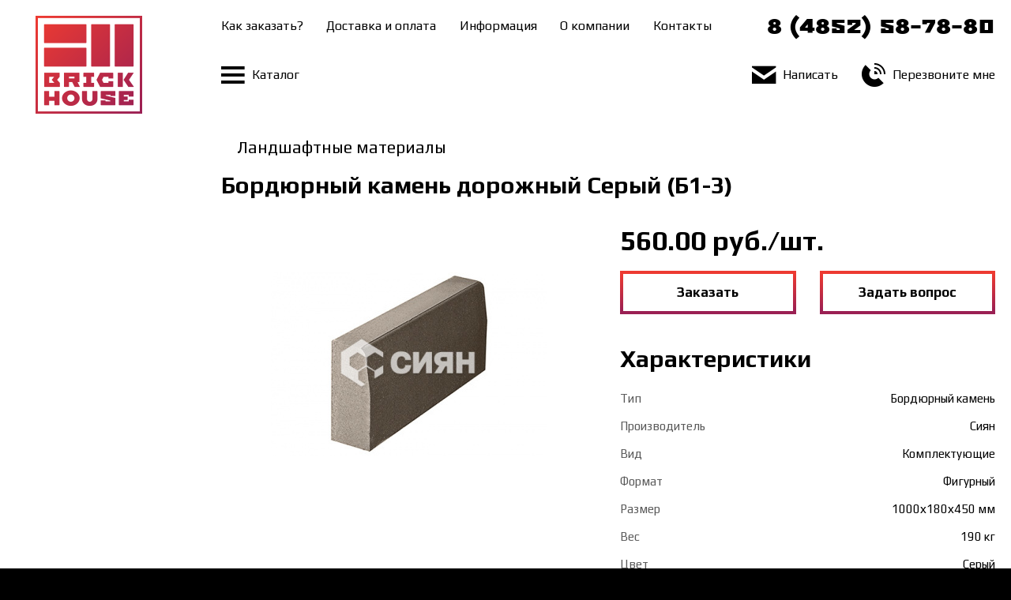

--- FILE ---
content_type: text/html; charset=UTF-8
request_url: https://b-hs.ru/catalog/landshaftnye_materialy/bordyurnyy-kamen-dorozhnyy-seryy-b1-3
body_size: 7307
content:


    <!DOCTYPE html>
    <html lang="ru_RU">
    <head>
        <meta charset="UTF-8">
        <meta name="viewport" content="width=device-width, initial-scale=1, user-scalable=no">
        <meta name="yandex-verification" content="421745c9e391d2b9" />
        <title>Бордюрный камень дорожный Серый (Б1-3)</title>

        <meta name="csrf-param" content="_csrf">
    <meta name="csrf-token" content="ov6rlvKgNAXPleYY2PQGr1RrT_DArbPkWd907kgJ777Ml_zvlMJ2b7mtpFCQnmHaES15uvmf0JYspTeUcHit6g==">

<link href="/assets/3fc15c75/css/jquery.growl.css?v=1713875077" rel="stylesheet">
<link href="https://fonts.googleapis.com/css?family=Play:400,700&amp;subset=cyrillic" rel="stylesheet">
<link href="/assets/ca0060f3/css/styles.min.css?v=1768493216" rel="stylesheet">
<script>var inputmask_8b2a4bfb = {"mask":"+7 (999) 999-99-99"};</script>    </head>

    <body>
    
    <!-- Google Tag Manager (noscript) -->
    <noscript><iframe src="https://www.googletagmanager.com/ns.html?id=GTM-5Q8KV5V" height="0" width="0" style="display:none;visibility:hidden"></iframe></noscript>
    <!-- End Google Tag Manager (noscript) -->

    <div class="main">
        <div class="header">
            <div class="header__wrapper wrapper">
                <div class="header__logo-container">
                    <a class="header__logo" href="/"></a>
                </div>
                <div class="header__top hidden-xs hidden-sm">
                    <div class="header__phone">8 (4852) 58-78-80                        <div class="header__top-search visible-md">
                            <div class="header__search"></div>
                        </div>
                    </div>
                    
<div class="header__menu">
                        <div class="header__menu-item">
                <a
                    href="/kak-zakazat"
                                    >
                    Как заказать?                </a>
            </div>
                                <div class="header__menu-item">
                <a
                    href="/dostavka-i-oplata"
                                    >
                    Доставка и оплата                </a>
            </div>
                                <div class="header__menu-item header__menu-item_dashed"><span>Информация</span>
                <div class="dropdown-menu">
                                            <a
                            href="/informaciya/novosti"
                            class="dropdown-menu__item c-onlywhite"
                                                    >
                            Новости                        </a>
                                            <a
                            href="/informaciya/stati"
                            class="dropdown-menu__item c-onlywhite"
                                                    >
                            Статьи                        </a>
                                            <a
                            href="/informaciya/galereya"
                            class="dropdown-menu__item c-onlywhite"
                                                    >
                            Галерея                        </a>
                                    </div>
            </div>
                                <div class="header__menu-item">
                <a
                    href="/o-kompanii"
                                    >
                    О компании                </a>
            </div>
                                <div class="header__menu-item">
                <a
                    href="/kontakty"
                                    >
                    Контакты                </a>
            </div>
            </div>
                </div>
                <div class="header__bottom">
                    <div class="header__bottom-left hidden-xs">
                        <div class="header__bottom-items">
                            <div class="header__bottom-item hidden-sm hidden-xs">
                                <a href="#menu-catalog" data-toggle="collapse" class="header__bottom-link">
                                        <span class="header__bottom-icon">
                                            <span class="brickhouse-icon brickhouse-icon_menu"></span>
                                        </span>
                                    Каталог
                                </a>
                            </div>
                            <div class="header__bottom-item">

                            </div>
                        </div>
                    </div>
                    <div class="header__bottom-right hidden-xs">
                        <div class="header__bottom-items">
                            <div class="header__bottom-item">
                                <a href="#modal-feedback" data-toggle="modal" class="header__bottom-link js-header-write-button">
                                    <span class="header__bottom-icon">
                                        <span class="brickhouse-icon brickhouse-icon_mail"></span>
                                    </span>
                                    Написать
                                </a>
                            </div>
                            <div class="header__bottom-item">
                                <a href="#modal-callback" data-toggle="modal" class="header__bottom-link hidden-sm js-header-call-button">
                                    <span class="header__bottom-icon">
                                        <span class="brickhouse-icon brickhouse-icon_phone"></span>
                                    </span>
                                    Перезвоните мне
                                </a>
                                <a href="tel:84852587880" class="header__bottom-link visible-sm-inline">
                                    <span class="header__bottom-icon">
                                        <span class="brickhouse-icon brickhouse-icon_phone"></span>
                                    </span>
                                    Позвонить
                                </a>
                            </div>
                        </div>
                    </div>
                    <div class="header__bottom-search visible-lg">
                        <div class="header__search"></div>
                    </div>
                    <div class="header__bottom-item header__bottom-item_btn hidden-md hidden-lg">
                        <a href="#menu-catalog" data-toggle="collapse" class="header__bottom-link">
                            <span class="header__bottom-icon">
                                <span class="brickhouse-icon brickhouse-icon_menu"></span>
                            </span>
                        </a>
                    </div>
                    <div class="header__bottom-item header__bottom-item_phone visible-xs">
                        <a href="tel:84852587880" class="header__bottom-link">
                            <span class="header__bottom-icon">
                                <span class="brickhouse-icon brickhouse-icon_phone"></span>
                            </span>
                        </a>
                    </div>
                </div>
            </div>
        </div>

        <div class="content">
            <div class="wrapper" id="wrapper">
                <div id="menu-catalog" class="catalog-menu collapse">
                    <div class="catalog-menu__wrapper">
                        <div class="catalog-menu__menu hidden-md hidden-lg">
                            <div class="row">
                                
    <div class="catalog-menu__menu-item col-sm-3">
        <a
                href="/kak-zakazat"
                    >
            Как заказать?        </a>
    </div>
        <div class="catalog-menu__menu-item col-sm-3">
        <a
                href="/dostavka-i-oplata"
                    >
            Доставка и оплата        </a>
    </div>
        <div class="catalog-menu__menu-item col-sm-3">
        <a
                href="/informaciya"
                    >
            Информация        </a>
    </div>
                        <div class="catalog-menu__menu-item col-sm-3">
                <a
                        href="/informaciya/novosti"
                        class="dropdown-menu__item c-onlywhite"
                                    >
                    Новости                </a>
            </div>
                    <div class="catalog-menu__menu-item col-sm-3">
                <a
                        href="/informaciya/stati"
                        class="dropdown-menu__item c-onlywhite"
                                    >
                    Статьи                </a>
            </div>
                    <div class="catalog-menu__menu-item col-sm-3">
                <a
                        href="/informaciya/galereya"
                        class="dropdown-menu__item c-onlywhite"
                                    >
                    Галерея                </a>
            </div>
                <div class="catalog-menu__menu-item col-sm-3">
        <a
                href="/o-kompanii"
                    >
            О компании        </a>
    </div>
        <div class="catalog-menu__menu-item col-sm-3">
        <a
                href="/kontakty"
                    >
            Контакты        </a>
    </div>
                                </div>
                        </div>
                        <div class="catalog-menu__city">
                            <div class="header__bottom-item"></div>
                        </div>
                        <div class="catalog-menu__search">
                            <div class="row">
                                <div class="col-sm-6">
                                    <div class="header__search"></div>
                                </div>
                            </div>
                        </div>

                        
<div class="categories">
    <div class="row">

                    <div class="categories__col col-sm-6 col-lg-4 col-xs-6">
                <a href="/catalog/kirpich" class="categories__item">
                    <span class="categories__item-icon">
                        <span class="categories__icon-wrap">
                                                            <span class="categories__icon-default">
                                    <img class="categories__item-image" src="/upload/icms/images/catalog/category/category_1.png" alt="Кирпич">
                                </span>
                                <span class="categories__icon-hover">
                                    <img class="categories__item-image" src="/upload/icms/images/catalog/category/category_1.png" alt="Кирпич">
                                </span>
                                                    </span>
                    </span>
                    <span class="categories__item-title">
                        <u>Кирпич</u>
                    </span>
                </a>
            </div>
                    <div class="categories__col col-sm-6 col-lg-4 col-xs-6">
                <a href="/catalog/keramicheskie_bloki" class="categories__item">
                    <span class="categories__item-icon">
                        <span class="categories__icon-wrap">
                                                            <span class="categories__icon-default">
                                    <img class="categories__item-image" src="/upload/icms/images/catalog/category/category_5.png" alt="Керамические блоки">
                                </span>
                                <span class="categories__icon-hover">
                                    <img class="categories__item-image" src="/upload/icms/images/catalog/category/category_5.png" alt="Керамические блоки">
                                </span>
                                                    </span>
                    </span>
                    <span class="categories__item-title">
                        <u>Керамические блоки</u>
                    </span>
                </a>
            </div>
                    <div class="categories__col col-sm-6 col-lg-4 col-xs-6">
                <a href="/catalog/gazosilikatnye_bloki" class="categories__item">
                    <span class="categories__item-icon">
                        <span class="categories__icon-wrap">
                                                            <span class="categories__icon-default">
                                    <img class="categories__item-image" src="/upload/icms/images/catalog/category/category_6.png" alt="Газосиликатные блоки">
                                </span>
                                <span class="categories__icon-hover">
                                    <img class="categories__item-image" src="/upload/icms/images/catalog/category/category_6.png" alt="Газосиликатные блоки">
                                </span>
                                                    </span>
                    </span>
                    <span class="categories__item-title">
                        <u>Газосиликатные блоки</u>
                    </span>
                </a>
            </div>
                    <div class="categories__col col-sm-6 col-lg-4 col-xs-6">
                <a href="/catalog/suxie_smesi" class="categories__item">
                    <span class="categories__item-icon">
                        <span class="categories__icon-wrap">
                                                            <span class="categories__icon-default">
                                    <img class="categories__item-image" src="/upload/icms/images/catalog/category/category_8.png" alt="Сухие смеси">
                                </span>
                                <span class="categories__icon-hover">
                                    <img class="categories__item-image" src="/upload/icms/images/catalog/category/category_8.png" alt="Сухие смеси">
                                </span>
                                                    </span>
                    </span>
                    <span class="categories__item-title">
                        <u>Сухие смеси</u>
                    </span>
                </a>
            </div>
                    <div class="categories__col col-sm-6 col-lg-4 col-xs-6">
                <a href="/catalog/trotuarnaya_bruschatka" class="categories__item">
                    <span class="categories__item-icon">
                        <span class="categories__icon-wrap">
                                                            <span class="categories__icon-default">
                                    <img class="categories__item-image" src="/upload/icms/images/catalog/category/category_9.png" alt="Тротуарная брусчатка">
                                </span>
                                <span class="categories__icon-hover">
                                    <img class="categories__item-image" src="/upload/icms/images/catalog/category/category_9.png" alt="Тротуарная брусчатка">
                                </span>
                                                    </span>
                    </span>
                    <span class="categories__item-title">
                        <u>Тротуарная брусчатка</u>
                    </span>
                </a>
            </div>
                    <div class="categories__col col-sm-6 col-lg-4 col-xs-6">
                <a href="/catalog/krovlya" class="categories__item">
                    <span class="categories__item-icon">
                        <span class="categories__icon-wrap">
                                                            <span class="categories__icon-default">
                                    <img class="categories__item-image" src="/upload/icms/images/catalog/category/category_10.png" alt="Кровля ">
                                </span>
                                <span class="categories__icon-hover">
                                    <img class="categories__item-image" src="/upload/icms/images/catalog/category/category_10.png" alt="Кровля ">
                                </span>
                                                    </span>
                    </span>
                    <span class="categories__item-title">
                        <u>Кровля </u>
                    </span>
                </a>
            </div>
                    <div class="categories__col col-sm-6 col-lg-4 col-xs-6">
                <a href="/catalog/dymoxodi_i_ventilyaciya" class="categories__item">
                    <span class="categories__item-icon">
                        <span class="categories__icon-wrap">
                                                            <span class="categories__icon-default">
                                    <img class="categories__item-image" src="/upload/icms/images/catalog/category/category_11.png" alt="Дымоходы и вентиляция">
                                </span>
                                <span class="categories__icon-hover">
                                    <img class="categories__item-image" src="/upload/icms/images/catalog/category/category_11.png" alt="Дымоходы и вентиляция">
                                </span>
                                                    </span>
                    </span>
                    <span class="categories__item-title">
                        <u>Дымоходы и вентиляция</u>
                    </span>
                </a>
            </div>
                    <div class="categories__col col-sm-6 col-lg-4 col-xs-6">
                <a href="/catalog/landshaftnye_materialy" class="categories__item">
                    <span class="categories__item-icon">
                        <span class="categories__icon-wrap">
                                                            <span class="categories__icon-default">
                                    <img class="categories__item-image" src="/upload/icms/images/catalog/category/category_12.png" alt="Ландшафтные материалы">
                                </span>
                                <span class="categories__icon-hover">
                                    <img class="categories__item-image" src="/upload/icms/images/catalog/category/category_12.png" alt="Ландшафтные материалы">
                                </span>
                                                    </span>
                    </span>
                    <span class="categories__item-title">
                        <u>Ландшафтные материалы</u>
                    </span>
                </a>
            </div>
        

                    <div class="categories__col col-sm-6 col-lg-4">
                <a href="/catalog/goryachie-predlozheniya" class="categories__item categories__item_hot">
                    <span class="categories__item-icon">
                        <span class="categories__icon-wrap">
                            <span class="categories__icon-default">
                                <img class="categories__item-image" src="/assets/ca0060f3/img/categories__icon-hover--img.png" alt="">
                            </span>
                            <span class="categories__icon-hover">
                                <span class="animation-fire"></span>
                            </span>
                        </span>
                    </span>
                    <span class="categories__item-title">
                        <u>Горячие предложения</u>
                    </span>
                </a>
            </div>
            </div>
</div>
                    </div>
                </div>

                

<div class="catalog-page">
    <div class="way">
        <a href="/catalog/landshaftnye_materialy" class="way__back-link">
            <u>Ландшафтные материалы</u>
        </a>
    </div>
    <div class="card">
        <h1 class="h2 card__title">Бордюрный камень дорожный Серый (Б1-3)</h1>

        <div class="row">
            <div class="col-sm-6">
                <div class="card__gallery">
                    <div class="card__slider">
                        <div class="card__slider-items">

                        </div>
                    </div>

                    <div class="card__previews">
                        <div class="card__previews-items">

                            <a href="#" data-src="/upload/icms/images/catalog/good/good_1658.jpg" class="card__previews-item">
                                <img src="/resize/cache/043dc9abe4b9a0f936c982aa264fe420.jpg" alt="Бордюрный камень дорожный Серый (Б1-3)" class="card__previews-img">
                                <span class="card__previews-hover"></span>
                            </a>

                        </div>
                    </div>
                    <div class="card__previews-scrollbar"></div>
                </div>
            </div>
            <div class="col-sm-6">
                <div class="card__properties">
                    <p class="card__price">560.00 руб./шт. </p>
                    <div class="row">
                        <div class="col-sm-8 col-md-6">
                            <a href="#modal-order" data-toggle="modal" class="btn btn_bordered btn_fullsize js-order-button" data-good-id="1658"  data-item="Камень керамический строительный 2,1 НФ">Заказать</a>
                        </div>
                        <div class="col-sm-6 hidden-sm hidden-xs">
                            <a href="#modal-feedback" data-toggle="modal" class="btn btn_bordered btn_fullsize js-catalog-write-button">Задать вопрос</a>
                        </div>
                    </div>
                                            <div class="card__properties-list">
                            <p class="card__properties-title">Характеристики</p>

                                                            <div class="card__properties-item">
                                    <div class="row">
                                        <div class="card__properties-name col-sm-6">
                                            Тип                                        </div>
                                        <div class="card__properties-value col-sm-6">
                                            Бордюрный камень                                        </div>
                                    </div>
                                </div>
                                                            <div class="card__properties-item">
                                    <div class="row">
                                        <div class="card__properties-name col-sm-6">
                                            Производитель                                        </div>
                                        <div class="card__properties-value col-sm-6">
                                            Сиян                                        </div>
                                    </div>
                                </div>
                                                            <div class="card__properties-item">
                                    <div class="row">
                                        <div class="card__properties-name col-sm-6">
                                            Вид                                        </div>
                                        <div class="card__properties-value col-sm-6">
                                            Комплектующие                                        </div>
                                    </div>
                                </div>
                                                            <div class="card__properties-item">
                                    <div class="row">
                                        <div class="card__properties-name col-sm-6">
                                            Формат                                        </div>
                                        <div class="card__properties-value col-sm-6">
                                            Фигурный                                        </div>
                                    </div>
                                </div>
                                                            <div class="card__properties-item">
                                    <div class="row">
                                        <div class="card__properties-name col-sm-6">
                                            Размер                                         </div>
                                        <div class="card__properties-value col-sm-6">
                                            1000х180х450 мм                                        </div>
                                    </div>
                                </div>
                                                            <div class="card__properties-item">
                                    <div class="row">
                                        <div class="card__properties-name col-sm-6">
                                            Вес                                        </div>
                                        <div class="card__properties-value col-sm-6">
                                            190 кг                                        </div>
                                    </div>
                                </div>
                                                            <div class="card__properties-item">
                                    <div class="row">
                                        <div class="card__properties-name col-sm-6">
                                            Цвет                                        </div>
                                        <div class="card__properties-value col-sm-6">
                                            Серый                                        </div>
                                    </div>
                                </div>
                                                            <div class="card__properties-item">
                                    <div class="row">
                                        <div class="card__properties-name col-sm-6">
                                            Оттенок                                        </div>
                                        <div class="card__properties-value col-sm-6">
                                            Однотонный                                        </div>
                                    </div>
                                </div>
                                                            <div class="card__properties-item">
                                    <div class="row">
                                        <div class="card__properties-name col-sm-6">
                                            Прочность на сжатие                                        </div>
                                        <div class="card__properties-value col-sm-6">
                                            400 кгс/см²                                        </div>
                                    </div>
                                </div>
                                                            <div class="card__properties-item">
                                    <div class="row">
                                        <div class="card__properties-name col-sm-6">
                                            Морозостойкость                                        </div>
                                        <div class="card__properties-value col-sm-6">
                                            F 200                                        </div>
                                    </div>
                                </div>
                                                            <div class="card__properties-item">
                                    <div class="row">
                                        <div class="card__properties-name col-sm-6">
                                            Водопоглощение                                        </div>
                                        <div class="card__properties-value col-sm-6">
                                            Не более 6 %                                        </div>
                                    </div>
                                </div>
                                                            <div class="card__properties-item">
                                    <div class="row">
                                        <div class="card__properties-name col-sm-6">
                                            Марка прочности                                        </div>
                                        <div class="card__properties-value col-sm-6">
                                            M 400                                        </div>
                                    </div>
                                </div>
                                                            <div class="card__properties-item">
                                    <div class="row">
                                        <div class="card__properties-name col-sm-6">
                                            Артикул                                        </div>
                                        <div class="card__properties-value col-sm-6">
                                            Б1-3                                        </div>
                                    </div>
                                </div>
                                                            <div class="card__properties-item">
                                    <div class="row">
                                        <div class="card__properties-name col-sm-6">
                                            Количество на поддоне                                        </div>
                                        <div class="card__properties-value col-sm-6">
                                            5 шт                                        </div>
                                    </div>
                                </div>
                                                            <div class="card__properties-item">
                                    <div class="row">
                                        <div class="card__properties-name col-sm-6">
                                            Страна                                        </div>
                                        <div class="card__properties-value col-sm-6">
                                            Россия                                        </div>
                                    </div>
                                </div>
                            
                        </div>
                                    </div>
            </div>

        </div>

    </div>


</div>



<div class="index-categories">
    

<div class="categories">
    <div class="row">

                    <div class="categories__col col-sm-6 col-lg-4">
                <a href="/catalog/kirpich" class="categories__item">
                    <span class="categories__item-icon">
                        <span class="categories__icon-wrap">
                                                            <span class="categories__icon-default">
                                    <img class="categories__item-image" src="/upload/icms/images/catalog/category/category_1.png" alt="Кирпич">
                                </span>
                                <span class="categories__icon-hover">
                                    <img class="categories__item-image" src="/upload/icms/images/catalog/category/category_1.png" alt="Кирпич">
                                </span>
                                                    </span>
                    </span>
                    <span class="categories__item-title">
                        <u>Кирпич</u>
                    </span>
                </a>
            </div>
                    <div class="categories__col col-sm-6 col-lg-4">
                <a href="/catalog/keramicheskie_bloki" class="categories__item">
                    <span class="categories__item-icon">
                        <span class="categories__icon-wrap">
                                                            <span class="categories__icon-default">
                                    <img class="categories__item-image" src="/upload/icms/images/catalog/category/category_5.png" alt="Керамические блоки">
                                </span>
                                <span class="categories__icon-hover">
                                    <img class="categories__item-image" src="/upload/icms/images/catalog/category/category_5.png" alt="Керамические блоки">
                                </span>
                                                    </span>
                    </span>
                    <span class="categories__item-title">
                        <u>Керамические блоки</u>
                    </span>
                </a>
            </div>
                    <div class="categories__col col-sm-6 col-lg-4">
                <a href="/catalog/gazosilikatnye_bloki" class="categories__item">
                    <span class="categories__item-icon">
                        <span class="categories__icon-wrap">
                                                            <span class="categories__icon-default">
                                    <img class="categories__item-image" src="/upload/icms/images/catalog/category/category_6.png" alt="Газосиликатные блоки">
                                </span>
                                <span class="categories__icon-hover">
                                    <img class="categories__item-image" src="/upload/icms/images/catalog/category/category_6.png" alt="Газосиликатные блоки">
                                </span>
                                                    </span>
                    </span>
                    <span class="categories__item-title">
                        <u>Газосиликатные блоки</u>
                    </span>
                </a>
            </div>
                    <div class="categories__col col-sm-6 col-lg-4">
                <a href="/catalog/suxie_smesi" class="categories__item">
                    <span class="categories__item-icon">
                        <span class="categories__icon-wrap">
                                                            <span class="categories__icon-default">
                                    <img class="categories__item-image" src="/upload/icms/images/catalog/category/category_8.png" alt="Сухие смеси">
                                </span>
                                <span class="categories__icon-hover">
                                    <img class="categories__item-image" src="/upload/icms/images/catalog/category/category_8.png" alt="Сухие смеси">
                                </span>
                                                    </span>
                    </span>
                    <span class="categories__item-title">
                        <u>Сухие смеси</u>
                    </span>
                </a>
            </div>
                    <div class="categories__col col-sm-6 col-lg-4">
                <a href="/catalog/trotuarnaya_bruschatka" class="categories__item">
                    <span class="categories__item-icon">
                        <span class="categories__icon-wrap">
                                                            <span class="categories__icon-default">
                                    <img class="categories__item-image" src="/upload/icms/images/catalog/category/category_9.png" alt="Тротуарная брусчатка">
                                </span>
                                <span class="categories__icon-hover">
                                    <img class="categories__item-image" src="/upload/icms/images/catalog/category/category_9.png" alt="Тротуарная брусчатка">
                                </span>
                                                    </span>
                    </span>
                    <span class="categories__item-title">
                        <u>Тротуарная брусчатка</u>
                    </span>
                </a>
            </div>
                    <div class="categories__col col-sm-6 col-lg-4">
                <a href="/catalog/krovlya" class="categories__item">
                    <span class="categories__item-icon">
                        <span class="categories__icon-wrap">
                                                            <span class="categories__icon-default">
                                    <img class="categories__item-image" src="/upload/icms/images/catalog/category/category_10.png" alt="Кровля ">
                                </span>
                                <span class="categories__icon-hover">
                                    <img class="categories__item-image" src="/upload/icms/images/catalog/category/category_10.png" alt="Кровля ">
                                </span>
                                                    </span>
                    </span>
                    <span class="categories__item-title">
                        <u>Кровля </u>
                    </span>
                </a>
            </div>
                    <div class="categories__col col-sm-6 col-lg-4">
                <a href="/catalog/dymoxodi_i_ventilyaciya" class="categories__item">
                    <span class="categories__item-icon">
                        <span class="categories__icon-wrap">
                                                            <span class="categories__icon-default">
                                    <img class="categories__item-image" src="/upload/icms/images/catalog/category/category_11.png" alt="Дымоходы и вентиляция">
                                </span>
                                <span class="categories__icon-hover">
                                    <img class="categories__item-image" src="/upload/icms/images/catalog/category/category_11.png" alt="Дымоходы и вентиляция">
                                </span>
                                                    </span>
                    </span>
                    <span class="categories__item-title">
                        <u>Дымоходы и вентиляция</u>
                    </span>
                </a>
            </div>
                    <div class="categories__col col-sm-6 col-lg-4">
                <a href="/catalog/landshaftnye_materialy" class="categories__item">
                    <span class="categories__item-icon">
                        <span class="categories__icon-wrap">
                                                            <span class="categories__icon-default">
                                    <img class="categories__item-image" src="/upload/icms/images/catalog/category/category_12.png" alt="Ландшафтные материалы">
                                </span>
                                <span class="categories__icon-hover">
                                    <img class="categories__item-image" src="/upload/icms/images/catalog/category/category_12.png" alt="Ландшафтные материалы">
                                </span>
                                                    </span>
                    </span>
                    <span class="categories__item-title">
                        <u>Ландшафтные материалы</u>
                    </span>
                </a>
            </div>
        


                    <div class="categories__col col-sm-6 col-lg-4">
                <a href="/catalog/goryachie-predlozheniya" class="categories__item categories__item_hot">
                    <span class="categories__item-icon">
                        <span class="categories__icon-wrap">
                            <span class="categories__icon-default">
                                <img class="categories__item-image" src="/assets/ca0060f3/img/categories__icon-hover--img.png" alt="">
                            </span>
                            <span class="categories__icon-hover">
                                <span class="animation-fire"></span>
                            </span>
                        </span>
                    </span>
                    <span class="categories__item-title">
                        <u>Горячие предложения</u>
                    </span>
                </a>
            </div>
            </div>
</div></div>

            </div>
        </div>
    </div>
    <div class="footer">
        <div class="wrapper">
            <div class="row">
                <div class="col-md-4 col-sm-12 col-xs-12">

                    
<div class="footer__menu">
    <div class="row">

                    <div class="col-md-6 col-sm-12 col-xs-7">
                <div class="row">

                                            <div class="col-sm-3 col-md-12 footer__menu-item">
                            <a
                                class="c-onlywhite"
                                href="/kak-zakazat"
                                                            >
                                Как заказать?                            </a>
                        </div>
                                            <div class="col-sm-3 col-md-12 footer__menu-item">
                            <a
                                class="c-onlywhite"
                                href="/dostavka-i-oplata"
                                                            >
                                Доставка и оплата                            </a>
                        </div>
                    
                </div>
            </div>
                    <div class="col-md-6 col-sm-12 col-xs-5">
                <div class="row">

                                            <div class="col-sm-3 col-md-12 footer__menu-item">
                            <a
                                class="c-onlywhite"
                                href="/o-kompanii"
                                                            >
                                О компании                            </a>
                        </div>
                                            <div class="col-sm-3 col-md-12 footer__menu-item">
                            <a
                                class="c-onlywhite"
                                href="/kontakty"
                                                            >
                                Контакты                            </a>
                        </div>
                    
                </div>
            </div>
                    <div class="col-md-6 col-sm-12 col-xs-5">
                <div class="row">

                                            <div class="col-sm-3 col-md-12 footer__menu-item">
                            <a
                                class="c-onlywhite"
                                href="/informaciya/novosti"
                                                            >
                                Новости                            </a>
                        </div>
                                            <div class="col-sm-3 col-md-12 footer__menu-item">
                            <a
                                class="c-onlywhite"
                                href="/informaciya/stati"
                                                            >
                                Статьи                            </a>
                        </div>
                    
                </div>
            </div>
                    <div class="col-md-6 col-sm-12 col-xs-5">
                <div class="row">

                                            <div class="col-sm-3 col-md-12 footer__menu-item">
                            <a
                                class="c-onlywhite"
                                href="/informaciya/galereya"
                                                            >
                                Галерея                            </a>
                        </div>
                    
                </div>
            </div>
        
    </div>
</div>

                </div>
                <div class="col-sm-12 col-md-6 col-md-offset-2">
                    <div class="footer__contacts">
                        <div class="row">
                            <div class="footer__phone col-lg-10 col-md-9 col-sm-6">
                                <p>8 (4852) 58-78-80</p>
                            </div>
                            <div class="footer__address col-lg-5 col-md-4 col-sm-6">
                                <div class="text-left">
                                    <p>Компания &laquo;Brick-House&raquo;<br />
пул. Б. Октябрьская, д.52а, офис 2, Ярославль</p>
                                </div>
                            </div>
                            <div class="footer__mail col-lg-5 col-md-5">
                                <p>
                                    <a href="mailto:info@b-hs.ru" class="c-onlywhite no-border">info@b-hs.ru</a>
                                </p>
                            </div>
                        </div>
                    </div>
                </div>
            </div>
            <div class="footer__bottom">
                <div class="footer__copy">
                    &copy; «Brick-House», 2026                </div>
                <div class="footer__vw">
                    <a href="https://www.aisol.ru" target="_blank" class="vw">
                        Сайт разработан в компании <u>АйТи Решения</u>
                    </a>
                </div>
            </div>
        </div>
    </div>

    


<div id="modal-feedback" class="modal fade js-modal" tabindex="-1" role="dialog">
    <div class="modal-dialog modal-dialog_default" role="document">
        <div class="modal-content">
            <div class="modal-wrapper">
                <p class="h1">Задать вопрос</p>
                <form id="w0" action="/catalog/landshaftnye_materialy/bordyurnyy-kamen-dorozhnyy-seryy-b1-3" method="post">
<input type="hidden" name="_csrf" value="ov6rlvKgNAXPleYY2PQGr1RrT_DArbPkWd907kgJ777Ml_zvlMJ2b7mtpFCQnmHaES15uvmf0JYspTeUcHit6g==">                <form id="modal-form-order" action="" data-module="ext_feedback1" data-action="20">
                    <p>Заполните поля формы и&nbsp;мы обязательно свяжемся с&nbsp;вами.</p>
                    <div class="fieldset field-message-name required">
<label class="fieldset__label" for="message-name">Ваше имя</label>
<input type="text" id="message-name" class="form-control" name="Message[name]" aria-required="true">

<div class="help-block"></div>
</div>
                    <div class="fieldset field-message-email required">
<label class="fieldset__label" for="message-email">Email</label>
<input type="text" id="message-email" class="form-control" name="Message[email]" aria-required="true">

<div class="help-block"></div>
</div>
                    <div class="fieldset field-message-message">
<label class="fieldset__label" for="message-message">Сообщение</label>
<textarea id="message-message" class="form-control" name="Message[message]"></textarea>

<div class="help-block"></div>
</div>
                    <div class="modal-loading" data-loading=""></div>

                    <div class="fieldset_btn">
                        <button id="w1" class="btn">Отправить</button>                    </div>
                </form>                <div class="modal-close js-modal-close" data-dismiss="modal"></div>
            </div>
        </div>
    </div>
</div>

    


<div id="modal-callback" class="modal fade js-modal" tabindex="-1" role="dialog">
    <div class="modal-dialog modal-dialog_default" role="document">
        <div class="modal-content">
            <div class="modal-wrapper">
                <p class="h1">Отправить заявку</p>
                <form id="w2" action="/catalog/landshaftnye_materialy/bordyurnyy-kamen-dorozhnyy-seryy-b1-3" method="post">
<input type="hidden" name="_csrf" value="ov6rlvKgNAXPleYY2PQGr1RrT_DArbPkWd907kgJ777Ml_zvlMJ2b7mtpFCQnmHaES15uvmf0JYspTeUcHit6g==">                <form id="modal-form-order" action="" data-module="ext_feedback1" data-action="20">
                    <p>Заполните поля формы и&nbsp;мы обязательно свяжемся с&nbsp;вами.</p>
                    <div class="fieldset field-callback-name required">
<label class="fieldset__label" for="callback-name">Ваше имя</label>
<input type="text" id="callback-name" class="form-control" name="Callback[name]" aria-required="true">

<div class="help-block"></div>
</div>
                    <div class="fieldset field-callback-phone required">
<label class="fieldset__label" for="callback-phone">Телефон</label>
<input type="text" id="callback-phone" class="form-control" name="Callback[phone]" aria-required="true" data-plugin-inputmask="inputmask_8b2a4bfb">

<div class="help-block"></div>
</div>

                    <div class="modal-loading" data-loading=""></div>

                    <div class="fieldset_btn">
                        <button id="w3" class="btn">Отправить</button>                    </div>
                </form>                <div class="modal-close js-modal-close" data-dismiss="modal"></div>
            </div>
        </div>
    </div>
</div>

    


<div id="modal-order" class="modal fade js-modal" tabindex="-1" role="dialog">
    <div class="modal-dialog modal-dialog_default" role="document">
        <div class="modal-content">
            <div class="modal-wrapper">
                <p class="h1">Отправить заявку</p>
                <form id="w4" action="/catalog/landshaftnye_materialy/bordyurnyy-kamen-dorozhnyy-seryy-b1-3" method="post">
<input type="hidden" name="_csrf" value="ov6rlvKgNAXPleYY2PQGr1RrT_DArbPkWd907kgJ777Ml_zvlMJ2b7mtpFCQnmHaES15uvmf0JYspTeUcHit6g==">                <form id="modal-form-order" action="" data-module="ext_feedback1" data-action="20">
                    <p>Заполните поля формы и&nbsp;мы обязательно свяжемся с&nbsp;вами.</p>
                    <div class="fieldset field-order-name required">
<label class="fieldset__label" for="order-name">Ваше имя</label>
<input type="text" id="order-name" class="form-control" name="Order[name]" aria-required="true">

<div class="help-block"></div>
</div>
                    <div class="fieldset field-order-email required">
<label class="fieldset__label" for="order-email">Email</label>
<input type="text" id="order-email" class="form-control" name="Order[email]" aria-required="true">

<div class="help-block"></div>
</div>
                    <div class="fieldset field-order-phone required">
<label class="fieldset__label" for="order-phone">Телефон</label>
<input type="text" id="order-phone" class="form-control" name="Order[phone]" aria-required="true" data-plugin-inputmask="inputmask_8b2a4bfb">

<div class="help-block"></div>
</div>
                    <div class="fieldset field-order-message">
<label class="fieldset__label" for="order-message">Сообщение</label>
<textarea id="order-message" class="form-control" name="Order[message]"></textarea>

<div class="help-block"></div>
</div>
                    <div class="modal-loading" data-loading=""></div>

                    <div class="fieldset_btn">
                        <button id="w5" class="btn">Отправить</button>                    </div>
                    <div class="fieldset field-order-goodid">

<input type="hidden" id="order-goodid" class="js-modal-order-good-id" name="Order[goodId]">

<div class="help-block"></div>
</div>                </form>                <div class="modal-close js-modal-close" data-dismiss="modal"></div>
            </div>
        </div>
    </div>
</div>

     <!-- Google Analytics counter -->
    <script>
        (function(i, s, o, g, r, a, m) {
            i['GoogleAnalyticsObject'] = r;
            i[r] = i[r] || function() {
                (i[r].q = i[r].q || []).push(arguments)
            },
            i[r].l = 1 * new Date();
            a = s.createElement(o),
            m = s.getElementsByTagName(o)[0];
            a.async = 1;
            a.src = g;
            m.parentNode.insertBefore(a, m)
        })(window, document, 'script', 'https://www.google-analytics.com/analytics.js', 'ga');

        ga('create', 'UA-84504212-1', 'auto');
        ga('send', 'pageview');
    </script>
    <!-- /Google Analytics counter -->

    <!-- Google Tag Manager -->
    <script>(function(w,d,s,l,i){w[l]=w[l]||[];w[l].push({'gtm.start':
        new Date().getTime(),event:'gtm.js'});var
        f=d.getElementsByTagName(s)[0],
        j=d.createElement(s),dl=l!='dataLayer'?'&l='+l:'';j.async=true;j.src=
        'https://www.googletagmanager.com/gtm.js?id='+i+dl;f.parentNode.insertBefore(j,f);
        })(window,document,'script','dataLayer','GTM-5Q8KV5V');</script>
    <!-- End Google Tag Manager -->


    <script src="/assets/2a35d2cf/jquery.js?v=1713875077"></script>
<script src="/assets/80c5faee/yii.js?v=1713875077"></script>
<script src="/assets/3fc15c75/js/jquery.growl.js?v=1713875077"></script>
<script src="/assets/ca0060f3/js/transition.js?v=1768493216"></script>
<script src="/assets/ca0060f3/js/collapse.js?v=1768493216"></script>
<script src="/assets/ca0060f3/js/modal.js?v=1768493216"></script>
<script src="/assets/ca0060f3/js/swiper.jquery.min.js?v=1768493216"></script>
<script src="/assets/ca0060f3/js/jquery.validate.v2.js?v=1768493216"></script>
<script src="/assets/ca0060f3/js/input-mask.min.js?v=1768493216"></script>
<script src="/assets/ca0060f3/js/metrics.js?v=1768493216"></script>
<script src="/assets/ca0060f3/js/main.js?v=1768493216"></script>
<script src="/assets/ca0060f3/js/script.js?v=1768493216"></script>
<script src="/assets/80c5faee/yii.validation.js?v=1713875077"></script>
<script src="/assets/80c5faee/yii.activeForm.js?v=1713875077"></script>
<script src="/assets/1ed5da09/jquery.inputmask.bundle.js?v=1713875077"></script>
<script>

(function(m,e,t,r,i,k,a){m[i]=m[i]||function(){(m[i].a=m[i].a||[]).push(arguments)};
m[i].l=1*new Date();k=e.createElement(t),a=e.getElementsByTagName(t)[0],k.async=1,k.src=r,a.parentNode.insertBefore(k,a)})
(window, document, "script", "https://mc.yandex.ru/metrika/tag.js", "ym");

ym(39701080, "init", {
clickmap:true,
trackLinks:true,
accurateTrackBounce:true,
webvisor:true
});


</script>
<script>jQuery(function ($) {
        $(document).on('beforeSubmit', "#w0", function () {
            var form = $(this);
            if ($(this).find('.has-error').length < 1) {
                $.ajax({"type":"POST","url":"/ajax/default/modal-message","dataType":"json","success":function(data){
    if (data.success) {
        $.growl({ title: 'Отправка вопроса', message: 'Ваше сообщение получено.<br>Мы свяжемся с Вами в ближайшее время.', time: 5000});
        
        form.find('input[type="text"], textarea').val('');
        form.yiiActiveForm('resetForm');
        
        form.closest('.js-modal').find('.js-modal-close').trigger('click');
        Metrics.reachGoal(WRITE_SEND_METRIC_EVENT);
    } else {
        if (data.error == 1) {
            $.growl.error({ title: 'Отправка вопроса', message: 'Ошибка. Заполните все поля',time: 5000});
        }
        if (data.error == 2) {
            $.growl.error({ title: 'Отправка вопроса', message: 'Ошибка. Попробуйте отправить сообщение позже',time: 5000});
        }
    }
},"data":form.serialize(),"beforeSend":function() {
    form.find(':input:not(:button)').prop('readonly', true);
    form.find(':input:button').prop('disabled', true);
},"complete":function() {
    form.find(':input:not(:button)').prop('readonly', false);
    form.find(':input:button').prop('disabled', false);
}});
            }
            return false;
        });
jQuery('#w0').yiiActiveForm([{"id":"message-name","name":"name","container":".field-message-name","input":"#message-name","validateOnBlur":false,"validate":function (attribute, value, messages, deferred, $form) {yii.validation.required(value, messages, {"message":"Обязательное поле"});}},{"id":"message-email","name":"email","container":".field-message-email","input":"#message-email","validateOnBlur":false,"validate":function (attribute, value, messages, deferred, $form) {yii.validation.required(value, messages, {"message":"Обязательное поле"});yii.validation.email(value, messages, {"pattern":/^[a-zA-Z0-9!#$%&'*+\/=?^_`{|}~-]+(?:\.[a-zA-Z0-9!#$%&'*+\/=?^_`{|}~-]+)*@(?:[a-zA-Z0-9](?:[a-zA-Z0-9-]*[a-zA-Z0-9])?\.)+[a-zA-Z0-9](?:[a-zA-Z0-9-]*[a-zA-Z0-9])?$/,"fullPattern":/^[^@]*<[a-zA-Z0-9!#$%&'*+\/=?^_`{|}~-]+(?:\.[a-zA-Z0-9!#$%&'*+\/=?^_`{|}~-]+)*@(?:[a-zA-Z0-9](?:[a-zA-Z0-9-]*[a-zA-Z0-9])?\.)+[a-zA-Z0-9](?:[a-zA-Z0-9-]*[a-zA-Z0-9])?>$/,"allowName":false,"message":"Проверьте email","enableIDN":false,"skipOnEmpty":1});}}], []);
jQuery("#callback-phone").inputmask(inputmask_8b2a4bfb);
        $(document).on('beforeSubmit', "#w2", function () {
            var form = $(this);
            if ($(this).find('.has-error').length < 1) {
                $.ajax({"type":"POST","url":"/ajax/default/modal-callback","dataType":"json","success":function(data){
    if (data.success) {
        $.growl({ title: 'Отправка заявки', message: 'Ваша заявка получена.<br>Мы свяжемся с Вами в ближайшее время.', time: 5000});
        
        form.find('input[type="text"], textarea').val('');
        form.yiiActiveForm('resetForm');
        
        form.closest('.js-modal').find('.js-modal-close').trigger('click');
        Metrics.reachGoal(CALL_SEND_METRIC_EVENT);
    } else {
        if (data.error == 1) {
            $.growl.error({ title: 'Отправка заявки', message: 'Ошибка. Заполните все поля',time: 5000});
        }
        if (data.error == 2) {
            $.growl.error({ title: 'Отправка заявки', message: 'Ошибка. Попробуйте отправить сообщение позже',time: 5000});
        }
    }
},"data":form.serialize(),"beforeSend":function() {
    form.find(':input:not(:button)').prop('readonly', true);
    form.find(':input:button').prop('disabled', true);
},"complete":function() {
    form.find(':input:not(:button)').prop('readonly', false);
    form.find(':input:button').prop('disabled', false);
}});
            }
            return false;
        });
jQuery('#w2').yiiActiveForm([{"id":"callback-name","name":"name","container":".field-callback-name","input":"#callback-name","validateOnBlur":false,"validate":function (attribute, value, messages, deferred, $form) {yii.validation.required(value, messages, {"message":"Обязательное поле"});}},{"id":"callback-phone","name":"phone","container":".field-callback-phone","input":"#callback-phone","validateOnBlur":false,"validate":function (attribute, value, messages, deferred, $form) {yii.validation.required(value, messages, {"message":"Обязательное поле"});}}], []);
jQuery("#order-phone").inputmask(inputmask_8b2a4bfb);
        $(document).on('beforeSubmit', "#w4", function () {
            var form = $(this);
            if ($(this).find('.has-error').length < 1) {
                $.ajax({"type":"POST","url":"/ajax/default/modal-order","dataType":"json","success":function(data){
    if (data.success) {
        $.growl({ title: 'Отправка заявки', message: 'Ваша заявка получена.<br>Мы свяжемся с Вами в ближайшее время.', time: 5000});
        
        form.find('input[type="text"], textarea').val('');
        form.yiiActiveForm('resetForm');
        
        form.closest('.js-modal').find('.js-modal-close').trigger('click');
        Metrics.reachGoal('button_click_zakazat_send');
    } else {
        if (data.error == 1) {
            $.growl.error({ title: 'Отправка заявки', message: 'Ошибка. Заполните все поля',time: 5000});
        }
        if (data.error == 2) {
            $.growl.error({ title: 'Отправка заявки', message: 'Ошибка. Попробуйте отправить сообщение позже',time: 5000});
        }
    }
},"data":form.serialize(),"beforeSend":function() {
    form.find(':input:not(:button)').prop('readonly', true);
    form.find(':input:button').prop('disabled', true);
},"complete":function() {
    form.find(':input:not(:button)').prop('readonly', false);
    form.find(':input:button').prop('disabled', false);
}});
            }
            return false;
        });
jQuery('#w4').yiiActiveForm([{"id":"order-name","name":"name","container":".field-order-name","input":"#order-name","validateOnBlur":false,"validate":function (attribute, value, messages, deferred, $form) {yii.validation.required(value, messages, {"message":"Обязательное поле"});}},{"id":"order-email","name":"email","container":".field-order-email","input":"#order-email","validateOnBlur":false,"validate":function (attribute, value, messages, deferred, $form) {yii.validation.required(value, messages, {"message":"Обязательное поле"});yii.validation.email(value, messages, {"pattern":/^[a-zA-Z0-9!#$%&'*+\/=?^_`{|}~-]+(?:\.[a-zA-Z0-9!#$%&'*+\/=?^_`{|}~-]+)*@(?:[a-zA-Z0-9](?:[a-zA-Z0-9-]*[a-zA-Z0-9])?\.)+[a-zA-Z0-9](?:[a-zA-Z0-9-]*[a-zA-Z0-9])?$/,"fullPattern":/^[^@]*<[a-zA-Z0-9!#$%&'*+\/=?^_`{|}~-]+(?:\.[a-zA-Z0-9!#$%&'*+\/=?^_`{|}~-]+)*@(?:[a-zA-Z0-9](?:[a-zA-Z0-9-]*[a-zA-Z0-9])?\.)+[a-zA-Z0-9](?:[a-zA-Z0-9-]*[a-zA-Z0-9])?>$/,"allowName":false,"message":"Проверьте email","enableIDN":false,"skipOnEmpty":1});}},{"id":"order-phone","name":"phone","container":".field-order-phone","input":"#order-phone","validateOnBlur":false,"validate":function (attribute, value, messages, deferred, $form) {yii.validation.required(value, messages, {"message":"Обязательное поле"});}}], []);
});</script>    </body>
    </html>



--- FILE ---
content_type: text/css
request_url: https://b-hs.ru/assets/ca0060f3/css/styles.min.css?v=1768493216
body_size: 14903
content:
.c-onlywhite {
    color: #fff;
    border-bottom-color: rgba(255, 255, 255, 0.4)
}

.c-onlywhite u {
    border-bottom-color: rgba(255, 255, 255, 0.4)
}

.c-onlywhite:hover {
    color: #fff;
    border-bottom-color: #fff
}

.c-onlywhite:hover u {
    border-bottom-color: #fff
}

.c-red {
    color: #d1342c;
    border-bottom-color: rgba(209, 52, 44, 0.2)
}

.c-red u {
    border-bottom-color: rgba(209, 52, 44, 0.2)
}

.c-red:hover {
    color: #d1342c;
    border-bottom-color: #d1342c
}

.c-red:hover u {
    border-bottom-color: #d1342c
}

@font-face {
    font-family: 'imperialone';
    src: url('../fonts/imperialone/imperialone.eot');
    src: url('../fonts/imperialone/imperialone.eot?#iefix') format('embedded-opentype'), url('../fonts/imperialone/imperialone.woff') format('woff'), url('../fonts/imperialone/imperialone.ttf') format('truetype'), url('../fonts/imperialone/imperialone.svg#icon') format('svg');
    font-weight: 400;
    font-style: normal
}

@font-face {
    font-family: 'brickhouse';
    src: url('../fonts/brickhouse/brickhouse.eot');
    src: url('../fonts/brickhouse/brickhouse.eot?#iefix') format('embedded-opentype'), url('../fonts/brickhouse/brickhouse.woff') format('woff'), url('../fonts/brickhouse/brickhouse.ttf') format('truetype'), url('../fonts/brickhouse/brickhouse.svg#icon') format('svg');
    font-weight: 400;
    font-style: normal
}

@font-face {
    font-family: 'rouble';
    src: url('../fonts/rouble/rouble.eot');
    src: url('../fonts/rouble/rouble.eot?#iefix') format('embedded-opentype'), url('../fonts/rouble/rouble.woff') format('woff'), url('../fonts/rouble/rouble.ttf') format('truetype'), url('../fonts/rouble/rouble.svg#icon') format('svg');
    font-weight: 400;
    font-style: normal
}

.brickhouse-icon {
    font-family: 'brickhouse' !important;
    speak: none;
    font-style: normal;
    font-weight: normal;
    font-variant: normal;
    text-transform: none;
    line-height: 1;
    -webkit-font-smoothing: antialiased;
    -moz-osx-font-smoothing: grayscale
}

.brickhouse-icon_phone:before {
    content: "\e900"
}

.brickhouse-icon_mail:before {
    content: "\e901"
}

.brickhouse-icon_map:before {
    content: "\e902"
}

.brickhouse-icon_menu:before {
    content: "\e903"
}

.brickhouse-icon_filter:before {
    content: "\e904"
}

.brickhouse-icon_search:before {
    content: "\e905"
}

.brickhouse-icon_enter:before {
    content: "\e906"
}

@keyframes animation-fire {
    100% {
        background-position: 0 -630px
    }
}

@-webkit-keyframes animation-fire {
    100% {
        background-position: 0 -630px
    }
}

.animation-fire {
    display: inline-block;
    width: 67px;
    height: 90px;
    background: url(../img/animation-fire--bg.png) no-repeat 0 0;
    -webkit-animation: animation-fire .6s steps(7) infinite;
    -o-animation: animation-fire .6s steps(7) infinite;
    animation: animation-fire .6s steps(7) infinite
}


/*!
 * Bootstrap v3.3.7 (http://getbootstrap.com)
 * Copyright 2011-2016 Twitter, Inc.
 * Licensed under MIT (https://github.com/twbs/bootstrap/blob/master/LICENSE)
 */


/*! normalize.css v3.0.3 | MIT License | github.com/necolas/normalize.css */

html {
    font-family: sans-serif;
    -ms-text-size-adjust: 100%;
    -webkit-text-size-adjust: 100%
}

body {
    margin: 0
}

article,
aside,
details,
figcaption,
figure,
footer,
header,
hgroup,
main,
menu,
nav,
section,
summary {
    display: block
}

audio,
canvas,
progress,
video {
    display: inline-block;
    vertical-align: baseline
}

audio:not([controls]) {
    display: none;
    height: 0
}

[hidden],
template {
    display: none
}

a {
    background-color: transparent
}

a:active,
a:hover {
    outline: 0
}

abbr[title] {
    border-bottom: 1px dotted
}

b,
strong {
    font-weight: bold
}

dfn {
    font-style: italic
}

h1 {
    font-size: 2em;
    margin: .67em 0
}

mark {
    background: #ff0;
    color: #000
}

small {
    font-size: 80%
}

sub,
sup {
    font-size: 75%;
    line-height: 0;
    position: relative;
    vertical-align: baseline
}

sup {
    top: -0.5em
}

sub {
    bottom: -0.25em
}

img {
    border: 0
}

svg:not(:root) {
    overflow: hidden
}

figure {
    margin: 1em 40px
}

hr {
    box-sizing: content-box;
    height: 0
}

pre {
    overflow: auto
}

code,
kbd,
pre,
samp {
    font-family: monospace, monospace;
    font-size: 1em
}

button,
input,
optgroup,
select,
textarea {
    color: inherit;
    font: inherit;
    margin: 0
}

button {
    overflow: visible
}

button,
select {
    text-transform: none
}

button,
html input[type="button"],
input[type="reset"],
input[type="submit"] {
    -webkit-appearance: button;
    cursor: pointer
}

button[disabled],
html input[disabled] {
    cursor: default
}

button::-moz-focus-inner,
input::-moz-focus-inner {
    border: 0;
    padding: 0
}

input {
    line-height: normal
}

input[type="checkbox"],
input[type="radio"] {
    box-sizing: border-box;
    padding: 0
}

input[type="number"]::-webkit-inner-spin-button,
input[type="number"]::-webkit-outer-spin-button {
    height: auto
}

input[type="search"] {
    -webkit-appearance: textfield;
    box-sizing: content-box
}

input[type="search"]::-webkit-search-cancel-button,
input[type="search"]::-webkit-search-decoration {
    -webkit-appearance: none
}

fieldset {
    border: 1px solid #c0c0c0;
    margin: 0 2px;
    padding: .35em .625em .75em
}

legend {
    border: 0;
    padding: 0
}

textarea {
    overflow: auto
}

optgroup {
    font-weight: bold
}

table {
    border-collapse: collapse;
    border-spacing: 0
}

td,
th {
    padding: 0
}

* {
    -webkit-box-sizing: border-box;
    -moz-box-sizing: border-box;
    box-sizing: border-box
}

*:before,
*:after {
    -webkit-box-sizing: border-box;
    -moz-box-sizing: border-box;
    box-sizing: border-box
}

html {
    font-size: 10px;
    -webkit-tap-highlight-color: rgba(0, 0, 0, 0)
}

body {
    font-family: 'Play', sans-serif;
    font-size: 15px;
    line-height: 1.6;
    color: #fff;
    background-color: #000
}

input,
button,
select,
textarea {
    font-family: inherit;
    font-size: inherit;
    line-height: inherit
}

figure {
    margin: 0
}

img {
    vertical-align: middle;
    max-width: 100%
}

.img-responsive {
    display: block;
    max-width: 100%;
    height: auto
}

hr {
    margin-top: 24px;
    margin-bottom: 24px;
    border: 0;
    border-top: 1px solid #fff
}

[role="button"] {
    cursor: pointer
}

.row {
    margin-left: -15px;
    margin-right: -15px;
    font-size: 0;
    line-height: 0
}

.row_nopadding {
    margin-left: 0;
    margin-right: 0
}

.row_nopadding > [class*="col-"] {
    padding-left: 0;
    padding-right: 0
}

.col-xs-1,
.col-sm-1,
.col-md-1,
.col-lg-1,
.col-xs-2,
.col-sm-2,
.col-md-2,
.col-lg-2,
.col-xs-3,
.col-sm-3,
.col-md-3,
.col-lg-3,
.col-xs-4,
.col-sm-4,
.col-md-4,
.col-lg-4,
.col-xs-5,
.col-sm-5,
.col-md-5,
.col-lg-5,
.col-xs-6,
.col-sm-6,
.col-md-6,
.col-lg-6,
.col-xs-7,
.col-sm-7,
.col-md-7,
.col-lg-7,
.col-xs-8,
.col-sm-8,
.col-md-8,
.col-lg-8,
.col-xs-9,
.col-sm-9,
.col-md-9,
.col-lg-9,
.col-xs-10,
.col-sm-10,
.col-md-10,
.col-lg-10,
.col-xs-11,
.col-sm-11,
.col-md-11,
.col-lg-11,
.col-xs-12,
.col-sm-12,
.col-md-12,
.col-lg-12 {
    position: relative;
    min-height: 1px;
    padding-left: 15px;
    padding-right: 15px;
    font-size: 15px;
    line-height: 1.6
}

.col-xs-1,
.col-xs-2,
.col-xs-3,
.col-xs-4,
.col-xs-5,
.col-xs-6,
.col-xs-7,
.col-xs-8,
.col-xs-9,
.col-xs-10,
.col-xs-11,
.col-xs-12 {
    display: inline-block;
    vertical-align: top
}

.col-xs-12 {
    width: 100%
}

.col-xs-11 {
    width: 91.66666667%
}

.col-xs-10 {
    width: 83.33333333%
}

.col-xs-9 {
    width: 75%
}

.col-xs-8 {
    width: 66.66666667%
}

.col-xs-7 {
    width: 58.33333333%
}

.col-xs-6 {
    width: 50%
}

.col-xs-5 {
    width: 41.66666667%
}

.col-xs-4 {
    width: 33.33333333%
}

.col-xs-3 {
    width: 25%
}

.col-xs-2 {
    width: 16.66666667%
}

.col-xs-1 {
    width: 8.33333333%
}

.col-xs-pull-12 {
    right: 100%
}

.col-xs-pull-11 {
    right: 91.66666667%
}

.col-xs-pull-10 {
    right: 83.33333333%
}

.col-xs-pull-9 {
    right: 75%
}

.col-xs-pull-8 {
    right: 66.66666667%
}

.col-xs-pull-7 {
    right: 58.33333333%
}

.col-xs-pull-6 {
    right: 50%
}

.col-xs-pull-5 {
    right: 41.66666667%
}

.col-xs-pull-4 {
    right: 33.33333333%
}

.col-xs-pull-3 {
    right: 25%
}

.col-xs-pull-2 {
    right: 16.66666667%
}

.col-xs-pull-1 {
    right: 8.33333333%
}

.col-xs-pull-0 {
    right: auto
}

.col-xs-push-12 {
    left: 100%
}

.col-xs-push-11 {
    left: 91.66666667%
}

.col-xs-push-10 {
    left: 83.33333333%
}

.col-xs-push-9 {
    left: 75%
}

.col-xs-push-8 {
    left: 66.66666667%
}

.col-xs-push-7 {
    left: 58.33333333%
}

.col-xs-push-6 {
    left: 50%
}

.col-xs-push-5 {
    left: 41.66666667%
}

.col-xs-push-4 {
    left: 33.33333333%
}

.col-xs-push-3 {
    left: 25%
}

.col-xs-push-2 {
    left: 16.66666667%
}

.col-xs-push-1 {
    left: 8.33333333%
}

.col-xs-push-0 {
    left: auto
}

.col-xs-offset-12 {
    margin-left: 100%
}

.col-xs-offset-11 {
    margin-left: 91.66666667%
}

.col-xs-offset-10 {
    margin-left: 83.33333333%
}

.col-xs-offset-9 {
    margin-left: 75%
}

.col-xs-offset-8 {
    margin-left: 66.66666667%
}

.col-xs-offset-7 {
    margin-left: 58.33333333%
}

.col-xs-offset-6 {
    margin-left: 50%
}

.col-xs-offset-5 {
    margin-left: 41.66666667%
}

.col-xs-offset-4 {
    margin-left: 33.33333333%
}

.col-xs-offset-3 {
    margin-left: 25%
}

.col-xs-offset-2 {
    margin-left: 16.66666667%
}

.col-xs-offset-1 {
    margin-left: 8.33333333%
}

.col-xs-offset-0 {
    margin-left: 0
}

@media (min-width: 768px) {
    .col-sm-1,
    .col-sm-2,
    .col-sm-3,
    .col-sm-4,
    .col-sm-5,
    .col-sm-6,
    .col-sm-7,
    .col-sm-8,
    .col-sm-9,
    .col-sm-10,
    .col-sm-11,
    .col-sm-12 {
        display: inline-block;
        vertical-align: top
    }

    .col-sm-12 {
        width: 100%
    }

    .col-sm-11 {
        width: 91.66666667%
    }

    .col-sm-10 {
        width: 83.33333333%
    }

    .col-sm-9 {
        width: 75%
    }

    .col-sm-8 {
        width: 66.66666667%
    }

    .col-sm-7 {
        width: 58.33333333%
    }

    .col-sm-6 {
        width: 50%
    }

    .col-sm-5 {
        width: 41.66666667%
    }

    .col-sm-4 {
        width: 33.33333333%
    }

    .col-sm-3 {
        width: 25%
    }

    .col-sm-2 {
        width: 16.66666667%
    }

    .col-sm-1 {
        width: 8.33333333%
    }

    .col-sm-pull-12 {
        right: 100%
    }

    .col-sm-pull-11 {
        right: 91.66666667%
    }

    .col-sm-pull-10 {
        right: 83.33333333%
    }

    .col-sm-pull-9 {
        right: 75%
    }

    .col-sm-pull-8 {
        right: 66.66666667%
    }

    .col-sm-pull-7 {
        right: 58.33333333%
    }

    .col-sm-pull-6 {
        right: 50%
    }

    .col-sm-pull-5 {
        right: 41.66666667%
    }

    .col-sm-pull-4 {
        right: 33.33333333%
    }

    .col-sm-pull-3 {
        right: 25%
    }

    .col-sm-pull-2 {
        right: 16.66666667%
    }

    .col-sm-pull-1 {
        right: 8.33333333%
    }

    .col-sm-pull-0 {
        right: auto
    }

    .col-sm-push-12 {
        left: 100%
    }

    .col-sm-push-11 {
        left: 91.66666667%
    }

    .col-sm-push-10 {
        left: 83.33333333%
    }

    .col-sm-push-9 {
        left: 75%
    }

    .col-sm-push-8 {
        left: 66.66666667%
    }

    .col-sm-push-7 {
        left: 58.33333333%
    }

    .col-sm-push-6 {
        left: 50%
    }

    .col-sm-push-5 {
        left: 41.66666667%
    }

    .col-sm-push-4 {
        left: 33.33333333%
    }

    .col-sm-push-3 {
        left: 25%
    }

    .col-sm-push-2 {
        left: 16.66666667%
    }

    .col-sm-push-1 {
        left: 8.33333333%
    }

    .col-sm-push-0 {
        left: auto
    }

    .col-sm-offset-12 {
        margin-left: 100%
    }

    .col-sm-offset-11 {
        margin-left: 91.66666667%
    }

    .col-sm-offset-10 {
        margin-left: 83.33333333%
    }

    .col-sm-offset-9 {
        margin-left: 75%
    }

    .col-sm-offset-8 {
        margin-left: 66.66666667%
    }

    .col-sm-offset-7 {
        margin-left: 58.33333333%
    }

    .col-sm-offset-6 {
        margin-left: 50%
    }

    .col-sm-offset-5 {
        margin-left: 41.66666667%
    }

    .col-sm-offset-4 {
        margin-left: 33.33333333%
    }

    .col-sm-offset-3 {
        margin-left: 25%
    }

    .col-sm-offset-2 {
        margin-left: 16.66666667%
    }

    .col-sm-offset-1 {
        margin-left: 8.33333333%
    }

    .col-sm-offset-0 {
        margin-left: 0
    }
}

@media (min-width: 992px) {
    .col-md-1,
    .col-md-2,
    .col-md-3,
    .col-md-4,
    .col-md-5,
    .col-md-6,
    .col-md-7,
    .col-md-8,
    .col-md-9,
    .col-md-10,
    .col-md-11,
    .col-md-12 {
        display: inline-block;
        vertical-align: top
    }

    .col-md-12 {
        width: 100%
    }

    .col-md-11 {
        width: 91.66666667%
    }

    .col-md-10 {
        width: 83.33333333%
    }

    .col-md-9 {
        width: 75%
    }

    .col-md-8 {
        width: 66.66666667%
    }

    .col-md-7 {
        width: 58.33333333%
    }

    .col-md-6 {
        width: 50%
    }

    .col-md-5 {
        width: 41.66666667%
    }

    .col-md-4 {
        width: 33.33333333%
    }

    .col-md-3 {
        width: 25%
    }

    .col-md-2 {
        width: 16.66666667%
    }

    .col-md-1 {
        width: 8.33333333%
    }

    .col-md-pull-12 {
        right: 100%
    }

    .col-md-pull-11 {
        right: 91.66666667%
    }

    .col-md-pull-10 {
        right: 83.33333333%
    }

    .col-md-pull-9 {
        right: 75%
    }

    .col-md-pull-8 {
        right: 66.66666667%
    }

    .col-md-pull-7 {
        right: 58.33333333%
    }

    .col-md-pull-6 {
        right: 50%
    }

    .col-md-pull-5 {
        right: 41.66666667%
    }

    .col-md-pull-4 {
        right: 33.33333333%
    }

    .col-md-pull-3 {
        right: 25%
    }

    .col-md-pull-2 {
        right: 16.66666667%
    }

    .col-md-pull-1 {
        right: 8.33333333%
    }

    .col-md-pull-0 {
        right: auto
    }

    .col-md-push-12 {
        left: 100%
    }

    .col-md-push-11 {
        left: 91.66666667%
    }

    .col-md-push-10 {
        left: 83.33333333%
    }

    .col-md-push-9 {
        left: 75%
    }

    .col-md-push-8 {
        left: 66.66666667%
    }

    .col-md-push-7 {
        left: 58.33333333%
    }

    .col-md-push-6 {
        left: 50%
    }

    .col-md-push-5 {
        left: 41.66666667%
    }

    .col-md-push-4 {
        left: 33.33333333%
    }

    .col-md-push-3 {
        left: 25%
    }

    .col-md-push-2 {
        left: 16.66666667%
    }

    .col-md-push-1 {
        left: 8.33333333%
    }

    .col-md-push-0 {
        left: auto
    }

    .col-md-offset-12 {
        margin-left: 100%
    }

    .col-md-offset-11 {
        margin-left: 91.66666667%
    }

    .col-md-offset-10 {
        margin-left: 83.33333333%
    }

    .col-md-offset-9 {
        margin-left: 75%
    }

    .col-md-offset-8 {
        margin-left: 66.66666667%
    }

    .col-md-offset-7 {
        margin-left: 58.33333333%
    }

    .col-md-offset-6 {
        margin-left: 50%
    }

    .col-md-offset-5 {
        margin-left: 41.66666667%
    }

    .col-md-offset-4 {
        margin-left: 33.33333333%
    }

    .col-md-offset-3 {
        margin-left: 25%
    }

    .col-md-offset-2 {
        margin-left: 16.66666667%
    }

    .col-md-offset-1 {
        margin-left: 8.33333333%
    }

    .col-md-offset-0 {
        margin-left: 0
    }
}

@media (min-width: 1200px) {
    .col-lg-1,
    .col-lg-2,
    .col-lg-3,
    .col-lg-4,
    .col-lg-5,
    .col-lg-6,
    .col-lg-7,
    .col-lg-8,
    .col-lg-9,
    .col-lg-10,
    .col-lg-11,
    .col-lg-12 {
        display: inline-block;
        vertical-align: top
    }

    .col-lg-12 {
        width: 100%
    }

    .col-lg-11 {
        width: 91.66666667%
    }

    .col-lg-10 {
        width: 83.33333333%
    }

    .col-lg-9 {
        width: 75%
    }

    .col-lg-8 {
        width: 66.66666667%
    }

    .col-lg-7 {
        width: 58.33333333%
    }

    .col-lg-6 {
        width: 50%
    }

    .col-lg-5 {
        width: 41.66666667%
    }

    .col-lg-4 {
        width: 33.33333333%
    }

    .col-lg-3 {
        width: 25%
    }

    .col-lg-2 {
        width: 16.66666667%
    }

    .col-lg-1 {
        width: 8.33333333%
    }

    .col-lg-pull-12 {
        right: 100%
    }

    .col-lg-pull-11 {
        right: 91.66666667%
    }

    .col-lg-pull-10 {
        right: 83.33333333%
    }

    .col-lg-pull-9 {
        right: 75%
    }

    .col-lg-pull-8 {
        right: 66.66666667%
    }

    .col-lg-pull-7 {
        right: 58.33333333%
    }

    .col-lg-pull-6 {
        right: 50%
    }

    .col-lg-pull-5 {
        right: 41.66666667%
    }

    .col-lg-pull-4 {
        right: 33.33333333%
    }

    .col-lg-pull-3 {
        right: 25%
    }

    .col-lg-pull-2 {
        right: 16.66666667%
    }

    .col-lg-pull-1 {
        right: 8.33333333%
    }

    .col-lg-pull-0 {
        right: auto
    }

    .col-lg-push-12 {
        left: 100%
    }

    .col-lg-push-11 {
        left: 91.66666667%
    }

    .col-lg-push-10 {
        left: 83.33333333%
    }

    .col-lg-push-9 {
        left: 75%
    }

    .col-lg-push-8 {
        left: 66.66666667%
    }

    .col-lg-push-7 {
        left: 58.33333333%
    }

    .col-lg-push-6 {
        left: 50%
    }

    .col-lg-push-5 {
        left: 41.66666667%
    }

    .col-lg-push-4 {
        left: 33.33333333%
    }

    .col-lg-push-3 {
        left: 25%
    }

    .col-lg-push-2 {
        left: 16.66666667%
    }

    .col-lg-push-1 {
        left: 8.33333333%
    }

    .col-lg-push-0 {
        left: auto
    }

    .col-lg-offset-12 {
        margin-left: 100%
    }

    .col-lg-offset-11 {
        margin-left: 91.66666667%
    }

    .col-lg-offset-10 {
        margin-left: 83.33333333%
    }

    .col-lg-offset-9 {
        margin-left: 75%
    }

    .col-lg-offset-8 {
        margin-left: 66.66666667%
    }

    .col-lg-offset-7 {
        margin-left: 58.33333333%
    }

    .col-lg-offset-6 {
        margin-left: 50%
    }

    .col-lg-offset-5 {
        margin-left: 41.66666667%
    }

    .col-lg-offset-4 {
        margin-left: 33.33333333%
    }

    .col-lg-offset-3 {
        margin-left: 25%
    }

    .col-lg-offset-2 {
        margin-left: 16.66666667%
    }

    .col-lg-offset-1 {
        margin-left: 8.33333333%
    }

    .col-lg-offset-0 {
        margin-left: 0
    }
}

.fade {
    opacity: 0;
    -webkit-transition: opacity .15s linear;
    -moz-transition: opacity .15s linear;
    -o-transition: opacity .15s linear;
    transition: opacity .15s linear
}

.fade.in {
    opacity: 1
}

.collapse {
    display: none
}

.collapse.in {
    display: block
}

tr.collapse.in {
    display: table-row
}

tbody.collapse.in {
    display: table-row-group
}

.collapsing {
    position: relative;
    height: 0;
    overflow: hidden;
    -webkit-transition-property: height, visibility;
    transition-property: height, visibility;
    -webkit-transition-duration: .35s;
    transition-duration: .35s;
    -webkit-transition-timing-function: ease;
    transition-timing-function: ease
}

.embed-responsive {
    position: relative;
    display: block;
    height: 0;
    padding: 0;
    overflow: hidden
}

.embed-responsive .embed-responsive-item,
.embed-responsive iframe,
.embed-responsive embed,
.embed-responsive object,
.embed-responsive video {
    position: absolute;
    top: 0;
    left: 0;
    bottom: 0;
    height: 100%;
    width: 100%;
    border: 0
}

.embed-responsive-16by9 {
    padding-bottom: 56.25%
}

.embed-responsive-4by3 {
    padding-bottom: 75%
}

.modal-open {
    overflow: hidden
}

.modal {
    display: none;
    overflow: hidden;
    position: fixed;
    top: 0;
    right: 0;
    bottom: 0;
    left: 0;
    z-index: 1050;
    -webkit-overflow-scrolling: touch;
    outline: 0;
    text-align: center
}

.modal:before {
    content: '';
    display: inline-block;
    height: 100%;
    vertical-align: middle;
    margin-right: -4px
}

.modal.fade .modal-dialog {
    -webkit-transform: translate(0, -25%);
    -ms-transform: translate(0, -25%);
    -o-transform: translate(0, -25%);
    transform: translate(0, -25%);
    -webkit-transition: -webkit-transform 0.3s ease-out;
    -moz-transition: -moz-transform 0.3s ease-out;
    -o-transition: -o-transform 0.3s ease-out;
    transition: transform 0.3s ease-out
}

.modal.in .modal-dialog {
    -webkit-transform: translate(0, 0);
    -ms-transform: translate(0, 0);
    -o-transform: translate(0, 0);
    transform: translate(0, 0)
}

.modal-open .modal {
    overflow-x: hidden;
    overflow-y: auto
}

.modal-dialog {
    display: inline-block;
    position: relative;
    width: auto;
    margin: 10px;
    text-align: left;
    vertical-align: middle
}

.modal-content {
    position: relative;
    background-color: #fff;
    background-clip: padding-box;
    outline: 0;
    color: #000
}

.modal-backdrop {
    position: fixed;
    top: 0;
    right: 0;
    bottom: 0;
    left: 0;
    z-index: 1040;
    background-color: #000
}

.modal-backdrop.fade {
    opacity: 0;
    filter: alpha(opacity=0)
}

.modal-backdrop.in {
    opacity: .5;
    filter: alpha(opacity=50)
}

.modal-body {
    position: relative
}

.modal-scrollbar-measure {
    position: absolute;
    top: -9999px;
    width: 50px;
    height: 50px;
    overflow: scroll
}

@media (min-width: 768px) {
    .modal-dialog {
        width: 480px;
        margin: 30px auto
    }

    .modal-sm {
        width: 280px
    }
}

@media (min-width: 992px) {
    .modal-lg {
        width: 900px
    }
}

.clearfix:before,
.clearfix:after {
    content: " ";
    display: table
}

.clearfix:after {
    clear: both
}

.center-block {
    display: block;
    margin-left: auto;
    margin-right: auto
}

.pull-right {
    float: right !important
}

.pull-left {
    float: left !important
}

.hide {
    display: none !important
}

.show {
    display: block !important
}

.invisible {
    visibility: hidden
}

.text-hide {
    font: 0/0 a;
    color: transparent;
    text-shadow: none;
    background-color: transparent;
    border: 0
}

.hidden {
    display: none !important
}

.affix {
    position: fixed
}

/*@-ms-viewport {
	width: device-width
}*/

.visible-xs,
.visible-sm,
.visible-md,
.visible-lg {
    display: none !important
}

.visible-xs-block,
.visible-xs-inline,
.visible-xs-inline-block,
.visible-sm-block,
.visible-sm-inline,
.visible-sm-inline-block,
.visible-md-block,
.visible-md-inline,
.visible-md-inline-block,
.visible-lg-block,
.visible-lg-inline,
.visible-lg-inline-block {
    display: none !important
}

@media (max-width: 767px) {
    .visible-xs {
        display: block !important
    }

    table.visible-xs {
        display: table !important
    }

    tr.visible-xs {
        display: table-row !important
    }

    th.visible-xs,
    td.visible-xs {
        display: table-cell !important
    }
}

@media (max-width: 767px) {
    .visible-xs-block {
        display: block !important
    }
}

@media (max-width: 767px) {
    .visible-xs-inline {
        display: inline !important
    }
}

@media (max-width: 767px) {
    .visible-xs-inline-block {
        display: inline-block !important
    }
}

@media (min-width: 768px) and (max-width: 991px) {
    .visible-sm {
        display: block !important
    }

    table.visible-sm {
        display: table !important
    }

    tr.visible-sm {
        display: table-row !important
    }

    th.visible-sm,
    td.visible-sm {
        display: table-cell !important
    }
}

@media (min-width: 768px) and (max-width: 991px) {
    .visible-sm-block {
        display: block !important
    }
}

@media (min-width: 768px) and (max-width: 991px) {
    .visible-sm-inline {
        display: inline !important
    }
}

@media (min-width: 768px) and (max-width: 991px) {
    .visible-sm-inline-block {
        display: inline-block !important
    }
}

@media (min-width: 992px) and (max-width: 1199px) {
    .visible-md {
        display: block !important
    }

    table.visible-md {
        display: table !important
    }

    tr.visible-md {
        display: table-row !important
    }

    th.visible-md,
    td.visible-md {
        display: table-cell !important
    }
}

@media (min-width: 992px) and (max-width: 1199px) {
    .visible-md-block {
        display: block !important
    }
}

@media (min-width: 992px) and (max-width: 1199px) {
    .visible-md-inline {
        display: inline !important
    }
}

@media (min-width: 992px) and (max-width: 1199px) {
    .visible-md-inline-block {
        display: inline-block !important
    }
}

@media (min-width: 1200px) {
    .visible-lg {
        display: block !important
    }

    table.visible-lg {
        display: table !important
    }

    tr.visible-lg {
        display: table-row !important
    }

    th.visible-lg,
    td.visible-lg {
        display: table-cell !important
    }
}

@media (min-width: 1200px) {
    .visible-lg-block {
        display: block !important
    }
}

@media (min-width: 1200px) {
    .visible-lg-inline {
        display: inline !important
    }
}

@media (min-width: 1200px) {
    .visible-lg-inline-block {
        display: inline-block !important
    }
}

@media (max-width: 767px) {
    .hidden-xs {
        display: none !important
    }
}

@media (min-width: 768px) and (max-width: 991px) {
    .hidden-sm {
        display: none !important
    }
}

@media (min-width: 992px) and (max-width: 1199px) {
    .hidden-md {
        display: none !important
    }
}

@media (min-width: 1200px) {
    .hidden-lg {
        display: none !important
    }
}

.visible-print {
    display: none !important
}

@media print {
    .visible-print {
        display: block !important
    }

    table.visible-print {
        display: table !important
    }

    tr.visible-print {
        display: table-row !important
    }

    th.visible-print,
    td.visible-print {
        display: table-cell !important
    }
}

.visible-print-block {
    display: none !important
}

@media print {
    .visible-print-block {
        display: block !important
    }
}

.visible-print-inline {
    display: none !important
}

@media print {
    .visible-print-inline {
        display: inline !important
    }
}

.visible-print-inline-block {
    display: none !important
}

@media print {
    .visible-print-inline-block {
        display: inline-block !important
    }
}

@media print {
    .hidden-print {
        display: none !important
    }
}

.text-collapse {
    font-size: 0;
    line-height: 0
}

.text-default {
    font-size: 15px;
    line-height: 1.6
}

.text-left {
    text-align: left
}

.text-right {
    text-align: right
}

.text-center {
    text-align: center
}

.text-justify {
    text-align: justify
}

.text-nowrap {
    white-space: nowrap
}

.text-prewrap {
    white-space: pre-wrap
}

.text-lowercase {
    text-transform: lowercase
}

.text-uppercase {
    text-transform: uppercase
}

.text-capitalize {
    text-transform: capitalize
}

p {
    margin: 20px 0 0
}

p:first-child {
    margin-top: 0 !important
}

h1,
.h1,
h2,
.h2,
h3,
.h3 {
    line-height: 1.1
}

h1:first-child,
.h1:first-child,
h2:first-child,
.h2:first-child,
h3:first-child,
.h3:first-child {
    margin-top: 0
}

h1,
.h1 {
    margin-top: 38px;
    margin-bottom: 19px;
    font-family: 'imperialone', sans-serif;
    font-size: 35px
}

h2,
.h2 {
    margin-top: 33px;
    margin-bottom: 16.5px;
    font-family: 'Play', sans-serif;
    font-weight: 700;
    font-size: 30px
}

h3,
.h3 {
    margin-top: 23px;
    margin-bottom: 11.5px;
    font-family: 'Play', sans-serif;
    font-weight: 700;
    font-size: 21px
}

a,
a u {
    text-decoration: none;
    border-color: inherit;
    border-bottom-width: 1px;
    border-bottom-style: solid;
    -webkit-transition-duration: .3s;
    transition-duration: .3s
}

a {
    outline: none;
    -webkit-transition-property: color, border-color;
    transition-property: color, border-color
}

a u {
    -webkit-transition-property: border-color;
    transition-property: border-color
}

a:hover,
a:hover u {
    -webkit-transition-duration: .1s;
    transition-duration: .1s
}

.dashed,
.dashed u {
    border-bottom-style: dashed
}

.no-border {
    border-bottom: none !important
}

a[href^=tel] {
    text-decoration: none;
    color: inherit;
    border: none
}

a {
    color: #fff;
    border-bottom-color: rgba(255, 255, 255, 0.4)
}

a u {
    border-bottom-color: rgba(255, 255, 255, 0.4)
}

a:hover {
    color: #d1342c;
    border-bottom-color: rgba(209, 52, 44, 0.6)
}

a:hover u {
    border-bottom-color: rgba(209, 52, 44, 0.6)
}

ul,
ol {
    margin-top: 0;
    margin-bottom: 12px
}

ul ul,
ol ul,
ul ol,
ol ol {
    margin-bottom: 0
}

html,
body {
    height: 100%
}

ul,
ol {
    padding-left: 0;
    list-style-position: inside
}

.main {
    overflow: hidden;
    min-height: 100%;
    padding-bottom: 250px;
    background-image: url(../img/body--bg.jpg);
    background-position: center bottom;
    background-attachment: fixed;
    background-repeat: no-repeat
}

@media (max-width: 991px) {
    .main {
        background-attachment: scroll;
        background-position: center top
    }
}

.lager-text {
    font-size: 17px
}

.wrapper {
    max-width: 1300px;
    padding-left: 280px;
    padding-right: 20px;
    display: block;
    margin-left: auto;
    margin-right: auto
}

@media (max-width: 1199px) {
    .wrapper {
        padding-left: 180px
    }
}

@media (max-width: 991px) {
    .wrapper {
        padding-left: 15px;
        padding-right: 15px
    }
}

.content {
    padding-top: 50px;
    padding-bottom: 100px
}

@media (max-width: 991px) {
    .content {
        padding-top: 30px;
        padding-bottom: 50px
    }
}

.gradient-border-horizontal {
    position: relative;
    padding: 5px 0;
    border-left: 5px solid #ed3a32;
    border-right: 5px solid #9b2053
}

.gradient-border-horizontal:before,
.gradient-border-horizontal:after {
    position: absolute;
    width: 100%;
    height: 5px;
    left: 0;
    background-image: -webkit-linear-gradient(left, #ed3a32 0, #9b2053 100%);
    background-image: -o-linear-gradient(left, #ed3a32 0, #9b2053 100%);
    background-image: linear-gradient(to right, #ed3a32 0, #9b2053 100%);
    background-repeat: repeat-x;
    filter: progid:DXImageTransform.Microsoft.gradient(startColorstr='#ffed3a32', endColorstr='#ff9b2053', GradientType=1);
    content: ''
}

.gradient-border-horizontal:before {
    top: 0
}

.gradient-border-horizontal:after {
    bottom: 0
}

.gradient-border-vertical {
    position: relative;
    padding: 0 5px;
    border-top: 5px solid #ed3a32;
    border-bottom: 5px solid #9b2053
}

.gradient-border-vertical:before,
.gradient-border-vertical:after {
    position: absolute;
    width: 5px;
    height: 100%;
    top: 0;
    background-image: -webkit-linear-gradient(top, #ed3a32 0, #9b2053 100%);
    background-image: -o-linear-gradient(top, #ed3a32 0, #9b2053 100%);
    background-image: linear-gradient(to bottom, #ed3a32 0, #9b2053 100%);
    background-repeat: repeat-x;
    filter: progid:DXImageTransform.Microsoft.gradient(startColorstr='#ffed3a32', endColorstr='#ff9b2053', GradientType=0);
    content: ''
}

.gradient-border-vertical:before {
    left: 0
}

.gradient-border-vertical:after {
    right: 0
}

.gradient-border-vertical_invert {
    border-top-color: #9b2053;
    border-bottom-color: #ed3a32
}

.gradient-border-vertical_invert:before,
.gradient-border-vertical_invert:after {
    background-image: -webkit-linear-gradient(top, #9b2053 0, #ed3a32 100%);
    background-image: -o-linear-gradient(top, #9b2053 0, #ed3a32 100%);
    background-image: linear-gradient(to bottom, #9b2053 0, #ed3a32 100%);
    background-repeat: repeat-x;
    filter: progid:DXImageTransform.Microsoft.gradient(startColorstr='#ff9b2053', endColorstr='#ffed3a32', GradientType=0)
}

.gradient-border-vertical_4px {
    padding: 0 4px;
    border-top-width: 4px;
    border-bottom-width: 4px
}

.gradient-border-vertical_4px:before,
.gradient-border-vertical_4px:after {
    width: 4px
}

.gradient-border-vertical_3px {
    padding: 0 3px;
    border-top-width: 3px;
    border-bottom-width: 3px
}

.gradient-border-vertical_3px:before,
.gradient-border-vertical_3px:after {
    width: 3px
}

.way {
    font-size: 21px;
    margin-bottom: 15px
}

.way__back-link {
    position: relative;
    padding-left: 20px;
    border: none
}

.way__back-link:before {
    position: absolute;
    width: 9px;
    height: 11px;
    background-image: url("../img/way__back-link--before.png");
    left: 0;
    top: 50%;
    margin-top: -5px;
    content: ''
}

@media only screen and (-webkit-min-device-pixel-ratio: 2), only screen and (min--moz-device-pixel-ratio: 2), only screen and (-o-min-device-pixel-ratio: 2/1), only screen and (min-device-pixel-ratio: 2), only screen and (min-resolution: 192dpi), only screen and (min-resolution: 2dppx) {
    .way__back-link:before {
        background-image: url("../img/way__back-link--before@2x.png");
        background-size: 100% auto
    }
}

.way__back-link:hover:before {
    background-position: 0 100%
}

.modal-open .main {
    -webkit-filter: blur(10px);
    -moz-filter: blur(10px);
    -ms-filter: blur(10px);
    -o-filter: blur(10px);
    filter: blur(10px)
}

.modal-open .footer {
    -webkit-filter: blur(10px);
    -moz-filter: blur(10px);
    -ms-filter: blur(10px);
    -o-filter: blur(10px);
    filter: blur(10px)
}

@media (max-width: 767px) {
    .modal-dialog_default {
        width: 320px;
        margin: 10px 0
    }
}

.modal-dialog_default .modal-content {
    position: relative;
    padding: 5px 0;
    border-left: 5px solid #ed3a32;
    border-right: 5px solid #9b2053;
    padding: 40px 40px 45px;
    font-size: 17px
}

.modal-dialog_default .modal-content:before,
.modal-dialog_default .modal-content:after {
    position: absolute;
    width: 100%;
    height: 5px;
    left: 0;
    background-image: -webkit-linear-gradient(left, #ed3a32 0, #9b2053 100%);
    background-image: -o-linear-gradient(left, #ed3a32 0, #9b2053 100%);
    background-image: linear-gradient(to right, #ed3a32 0, #9b2053 100%);
    background-repeat: repeat-x;
    filter: progid:DXImageTransform.Microsoft.gradient(startColorstr='#ffed3a32', endColorstr='#ff9b2053', GradientType=1);
    content: ''
}

.modal-dialog_default .modal-content:before {
    top: 0
}

.modal-dialog_default .modal-content:after {
    bottom: 0
}

.modal-wrapper {
    max-width: 340px
}

.modal-close {
    position: absolute;
    width: 30px;
    height: 30px;
    right: 10px;
    top: 15px;
    background-image: url("../img/modal-close--bg.png");
    background-repeat: no-repeat;
    background-position: 50% 50%;
    cursor: pointer
}

@media only screen and (-webkit-min-device-pixel-ratio: 2), only screen and (min--moz-device-pixel-ratio: 2), only screen and (-o-min-device-pixel-ratio: 2/1), only screen and (min-device-pixel-ratio: 2), only screen and (min-resolution: 192dpi), only screen and (min-resolution: 2dppx) {
    .modal-close {
        background-image: url("../img/modal-close--bg@2x.png");
        background-size: 19px 19px
    }
}

.btn {
    display: inline-block;
    height: 55px;
    padding: 0 50px;
    font-size: 21px;
    line-height: 55px;
    color: #000;
    white-space: nowrap;
    background-image: -webkit-linear-gradient(top, #ed3a32 0, #9b2053 100%);
    background-image: -o-linear-gradient(top, #ed3a32 0, #9b2053 100%);
    background-image: linear-gradient(to bottom, #ed3a32 0, #9b2053 100%);
    background-repeat: repeat-x;
    filter: progid:DXImageTransform.Microsoft.gradient(startColorstr='#ffed3a32', endColorstr='#ff9b2053', GradientType=0)
}

.btn:hover {
    color: #fff
}

.btn:active {
    background-image: -webkit-linear-gradient(top, #9b2053 0, #ed3a32 100%);
    background-image: -o-linear-gradient(top, #9b2053 0, #ed3a32 100%);
    background-image: linear-gradient(to bottom, #9b2053 0, #ed3a32 100%);
    background-repeat: repeat-x;
    filter: progid:DXImageTransform.Microsoft.gradient(startColorstr='#ff9b2053', endColorstr='#ffed3a32', GradientType=0);
    color: #fff
}

.btn_bordered {
    background: transparent;
    position: relative;
    padding: 0 5px;
    border-top: 5px solid #ed3a32;
    border-bottom: 5px solid #9b2053;
    padding: 0 4px;
    border-top-width: 4px;
    border-bottom-width: 4px;
    padding: 0 50px;
    font-weight: 700;
    font-size: 17px;
    line-height: 47px;
    -webkit-transition: none;
    -moz-transition: none;
    -o-transition: none;
    transition: none
}

.btn_bordered:before,
.btn_bordered:after {
    position: absolute;
    width: 5px;
    height: 100%;
    top: 0;
    background-image: -webkit-linear-gradient(top, #ed3a32 0, #9b2053 100%);
    background-image: -o-linear-gradient(top, #ed3a32 0, #9b2053 100%);
    background-image: linear-gradient(to bottom, #ed3a32 0, #9b2053 100%);
    background-repeat: repeat-x;
    filter: progid:DXImageTransform.Microsoft.gradient(startColorstr='#ffed3a32', endColorstr='#ff9b2053', GradientType=0);
    content: ''
}

.btn_bordered:before {
    left: 0
}

.btn_bordered:after {
    right: 0
}

.btn_bordered_invert {
    border-top-color: #9b2053;
    border-bottom-color: #ed3a32
}

.btn_bordered_invert:before,
.btn_bordered_invert:after {
    background-image: -webkit-linear-gradient(top, #9b2053 0, #ed3a32 100%);
    background-image: -o-linear-gradient(top, #9b2053 0, #ed3a32 100%);
    background-image: linear-gradient(to bottom, #9b2053 0, #ed3a32 100%);
    background-repeat: repeat-x;
    filter: progid:DXImageTransform.Microsoft.gradient(startColorstr='#ff9b2053', endColorstr='#ffed3a32', GradientType=0)
}

.btn_bordered:before,
.btn_bordered:after {
    width: 4px
}

.btn_bordered:hover:before,
.btn_bordered:active:before,
.btn_bordered:hover:after,
.btn_bordered:active:after {
    display: none
}

.btn_bordered:hover {
    border: none;
    background-image: -webkit-linear-gradient(top, #ed3a32 0, #9b2053 100%);
    background-image: -o-linear-gradient(top, #ed3a32 0, #9b2053 100%);
    background-image: linear-gradient(to bottom, #ed3a32 0, #9b2053 100%);
    background-repeat: repeat-x;
    filter: progid:DXImageTransform.Microsoft.gradient(startColorstr='#ffed3a32', endColorstr='#ff9b2053', GradientType=0);
    line-height: 55px
}

.btn_bordered:active {
    border: none;
    background-image: -webkit-linear-gradient(top, #9b2053 0, #ed3a32 100%);
    background-image: -o-linear-gradient(top, #9b2053 0, #ed3a32 100%);
    background-image: linear-gradient(to bottom, #9b2053 0, #ed3a32 100%);
    background-repeat: repeat-x;
    filter: progid:DXImageTransform.Microsoft.gradient(startColorstr='#ff9b2053', endColorstr='#ffed3a32', GradientType=0);
    line-height: 55px
}

.btn_fullsize {
    padding: 0;
    display: block;
    width: 100%;
    text-align: center
}

input[type=text],
input[type=password],
textarea,
select {
    width: 100%;
    border: 1px solid #999;
    outline: none;
    color: #000;
    font: 400 21px 'Play', sans-serif;
    -webkit-transition: border-color .3s;
    -moz-transition: border-color .3s;
    -o-transition: border-color .3s;
    transition: border-color .3s
}

input[type=text]:hover,
input[type=password]:hover,
textarea:hover,
input[type=text]:focus,
input[type=password]:focus,
textarea:focus {
    border-color: #000;
    -webkit-transition-duration: .1s;
    transition-duration: .1s
}

input[type=text].validate__error,
input[type=password].validate__error,
textarea.validate__error {
    border-color: #d1342c;
    -webkit-transition-duration: .1s;
    transition-duration: .1s
}

input[type=text],
input[type=password] {
    height: 40px;
    padding: 0 14px;
    line-height: 40px
}

textarea {
    min-height: 40px;
    padding: 14px;
    resize: vertical;
    line-height: 1.6
}

button {
    border: none;
    background: none;
    outline: none;
    line-height: normal !important
}

.fieldset {
    margin-top: 15px
}

.fieldset__label {
    display: block;
    margin-bottom: 5px
}

.fieldset_btn {
    margin-top: 25px
}

.header {
    height: 120px;
    padding-top: 20px
}

@media (max-width: 767px) {
    .header {
        padding-top: 15px
    }
}

@media (max-width: 991px) {
    .header {
        height: 103px
    }
}

.header__wrapper {
    position: relative
}

.header__logo-container {
    position: absolute;
    left: 45px;
    top: 0
}

@media (max-width: 1199px) {
    .header__logo-container {
        left: 20px
    }
}

@media (max-width: 767px) {
    .header__logo-container {
        left: 15px
    }
}

.header__logo-container_static .header__logo {
    position: absolute
}

.header__logo {
    display: block;
    width: 135px;
    height: 124px;
    background-image: url("../img/header__logo--bg.png");
    border-bottom: none !important
}

@media only screen and (-webkit-min-device-pixel-ratio: 2), only screen and (min--moz-device-pixel-ratio: 2), only screen and (-o-min-device-pixel-ratio: 2/1), only screen and (min-device-pixel-ratio: 2), only screen and (min-resolution: 192dpi), only screen and (min-resolution: 2dppx) {
    .header__logo {
        background-image: url("../img/header__logo--bg@2x.png");
        background-size: 100% auto
    }
}

@media (max-width: 991px) {
    .header__logo {
        position: static;
        width: 93px;
        height: 85px;
        background-size: 93px 85px
    }
}

.header__menu {
    font-size: 0;
    line-height: 0
}

.header__menu-item {
    display: inline-block;
    vertical-align: top;
    margin-right: 3%;
    font-size: 16px;
    line-height: 1.6;
    position: relative;
    padding-bottom: 10px;
    white-space: nowrap;
    color: #d1342c
}

.header__menu-item_dashed span {
    border-bottom: 1px dashed rgba(255, 255, 255, 0.4);
    color: #fff;
    cursor: pointer;
    -webkit-transition-property: color, border-color;
    transition-property: color, border-color;
    -webkit-transition-duration: .1s;
    transition-duration: .1s
}

.header__menu-item_dashed span:hover {
    color: #d1342c;
    border-bottom-color: rgba(209, 52, 44, 0.6)
}

.header__top-search {
    margin-top: 10px;
    text-align: right
}

.header__top-search .header__search {
    display: inline-block;
    max-width: 200px
}

.header__phone {
    float: right !important;
    white-space: nowrap;
    line-height: 1.1;
    margin-top: 38px;
    margin-bottom: 19px;
    font-family: 'imperialone', sans-serif;
    font-size: 35px;
    font-size: 25px;
    margin: 0
}

.header__phone:first-child {
    margin-top: 0
}

.header__bottom {
    padding-top: 15px;
    font-size: 0;
    line-height: 0
}

.header__bottom:before,
.header__bottom:after {
    content: " ";
    display: table
}

.header p.header__bottom:after {
    clear: both
}

@media (max-width: 991px) {
    .header__bottom {
        position: relative;
        height: 83px;
        padding-top: 20px;
        padding-right: 80px;
        margin-left: 130px
    }
}

.header__bottom-left {
    float: left !important
}

@media (max-width: 991px) {
    .header__bottom-left {
        width: 33.3333%
    }
}

.header__bottom-right {
    float: right !important
}

@media (max-width: 991px) {
    .header__bottom-right {
        float: left !important;
        width: 66.6666%
    }

    .header__bottom-right .header__bottom-item {
        display: inline-block;
        width: 50%
    }
}

.header__bottom-items {
    margin-left: -30px
}

@media (max-width: 991px) {
    .header__bottom-items {
        margin-left: 0
    }
}

.header__bottom-item {
    display: inline-block;
    font-size: 16px;
    line-height: 3.125;
    margin-left: 30px;
    white-space: nowrap;
    vertical-align: top
}

@media (max-width: 991px) {
    .header__bottom-item {
        display: block;
        margin-left: 0
    }
}

@media (max-width: 767px) {
    .header__bottom-item {
        display: inline-block
    }
}

.header__bottom-link {
    border-bottom: none !important
}

.header__bottom-icon {
    display: inline-block;
    width: 35px;
    font-size: 30px;
    line-height: 1;
    vertical-align: middle
}

.header__bottom-item_btn,
.header__bottom-item_phone {
    position: absolute;
    width: 50px;
    right: 0;
    text-align: right
}

.header__bottom-item_btn .header__bottom-icon,
.header__bottom-item_phone .header__bottom-icon {
    margin-right: 0
}

.header__bottom-item_btn {
    top: 20px
}

@media (max-width: 767px) {
    .header__bottom-item_btn {
        top: auto;
        bottom: -10px
    }
}

.header__bottom-item_phone {
    top: -5px
}

.header__bottom-search {
    width: 20%;
    float: right !important;
    margin-right: 30px;
    padding-top: 10px
}

.header__search-input {
    margin-right: 35px
}

.header__search-input input[type=text] {
    height: 30px;
    background: none;
    border: none;
    border-bottom: 1px solid rgba(255, 255, 255, 0.6);
    padding: 0 5px;
    font-size: 16px;
    color: #fff
}

.header__search-input input[type=text]:hover,
.header__search-input input[type=text]:focus {
    border-bottom-color: #fff
}

.header__search-btn {
    float: right;
    width: 35px;
    text-align: right
}

.header__search-btn button {
    display: inline-block;
    height: 30px;
    font-size: 20px;
    line-height: 1
}

.header__search-btn button:hover {
    color: #d1342c
}

.header__city {
    max-width: 250px;
    position: relative;
    margin: 0 -20px 0 -15px
}

@media (max-width: 991px) {
    .header__city {
        max-width: 100%;
        display: inline-block
    }
}

@media (max-width: 767px) {
    .header__city {
        max-width: none
    }
}

.header__city-current {
    position: relative;
    padding: 0 40px 0 15px;
    white-space: nowrap;
    z-index: 2;
    cursor: pointer;
    -webkit-transition-property: color;
    transition-property: color;
    -webkit-transition-duration: .3s;
    transition-duration: .3s
}

.header__city-current:hover {
    color: #d1342c;
    -webkit-transition-duration: .1s;
    transition-duration: .1s
}

.header__city-current:hover:after {
    border-top-color: #d1342c;
    -webkit-transition-duration: .1s;
    transition-duration: .1s
}

.header__city-current:after {
    position: absolute;
    width: 0;
    height: 0;
    top: 50%;
    right: 20px;
    margin: -2px 0 0 0;
    border-width: 6px 6px 0;
    border-style: solid;
    border-color: transparent;
    border-top-color: #000;
    content: '';
    -webkit-transition-property: border-color;
    transition-property: border-color;
    -webkit-transition-duration: .3s;
    transition-duration: .3s
}

.header__city-current .header__bottom-icon {
    position: absolute;
    height: 50px;
    line-height: 50px;
    left: 15px;
    top: 0
}

.header__city-name {
    display: block;
    padding-left: 35px;
    overflow: hidden
}

.header__city-list {
    position: absolute;
    left: -9999px;
    top: 0;
    min-width: 100%;
    padding-top: 50px;
    background-image: -webkit-linear-gradient(top, rgba(237, 58, 50, 0.9) 0, rgba(155, 32, 83, 0.9) 100%);
    background-image: -o-linear-gradient(top, rgba(237, 58, 50, 0.9) 0, rgba(155, 32, 83, 0.9) 100%);
    background-image: linear-gradient(to bottom, rgba(237, 58, 50, 0.9) 0, rgba(155, 32, 83, 0.9) 100%);
    background-repeat: repeat-x;
    filter: progid:DXImageTransform.Microsoft.gradient(startColorstr='#e6ed3a32', endColorstr='#e69b2053', GradientType=0);
    z-index: 1;
    opacity: 0;
    filter: alpha(opacity=0);
    -webkit-transform: perspective(500px) rotateX(-45deg);
    -ms-transform: perspective(500px) rotateX(-45deg);
    -o-transform: perspective(500px) rotateX(-45deg);
    transform: perspective(500px) rotateX(-45deg);
    -webkit-transition: opacity .3s, left 0s linear .3s, -webkit-transform .3s;
    -moz-transition: opacity .3s, left 0s linear .3s, -moz-transform .3s;
    -o-transition: opacity .3s, left 0s linear .3s, -o-transform .3s;
    transition: opacity .3s, left 0s linear .3s, transform .3s;
    -webkit-transform-origin: 50% 0;
    -moz-transform-origin: 50% 0;
    -ms-transform-origin: 50% 0;
    transform-origin: 50% 0
}

.header__city-list:before {
    position: absolute;
    width: 100%;
    height: 50px;
    left: 0;
    top: 0;
    background-image: -webkit-linear-gradient(top, rgba(0, 0, 0, 0) 0, rgba(0, 0, 0, 0.2) 100%);
    background-image: -o-linear-gradient(top, rgba(0, 0, 0, 0) 0, rgba(0, 0, 0, 0.2) 100%);
    background-image: linear-gradient(to bottom, rgba(0, 0, 0, 0) 0, rgba(0, 0, 0, 0.2) 100%);
    background-repeat: repeat-x;
    filter: progid:DXImageTransform.Microsoft.gradient(startColorstr='#00000000', endColorstr='#33000000', GradientType=0);
    opacity: 0;
    -webkit-transition-property: opacity;
    transition-property: opacity;
    -webkit-transition-duration: .3s;
    transition-duration: .3s;
    content: ''
}

.header__city-items {
    overflow: auto;
    max-height: 300px
}

.header__city-item {
    display: block;
    padding: 0 20px 0 50px;
    white-space: nowrap;
    border-bottom: none !important
}

.header__city-item:hover {
    background-image: -webkit-linear-gradient(top, rgba(0, 0, 0, 0) 0, rgba(0, 0, 0, 0.2) 100%);
    background-image: -o-linear-gradient(top, rgba(0, 0, 0, 0) 0, rgba(0, 0, 0, 0.2) 100%);
    background-image: linear-gradient(to bottom, rgba(0, 0, 0, 0) 0, rgba(0, 0, 0, 0.2) 100%);
    background-repeat: repeat-x;
    filter: progid:DXImageTransform.Microsoft.gradient(startColorstr='#00000000', endColorstr='#33000000', GradientType=0)
}

.header__city_active .header__city-current {
    color: #fff
}

.header__city_active .header__city-current:after {
    border-top-color: #fff
}

.header__city_active .header__city-list {
    opacity: 1;
    filter: alpha(opacity=100);
    left: 0;
    -webkit-transform: rotateX(0deg);
    -ms-transform: rotateX(0deg);
    -o-transform: rotateX(0deg);
    transform: rotateX(0deg);
    -webkit-transition: opacity .3s, left 0s, -webkit-transform .3s;
    -moz-transition: opacity .3s, left 0s, -moz-transform .3s;
    -o-transition: opacity .3s, left 0s, -o-transform .3s;
    transition: opacity .3s, left 0s, transform .3s
}

.header__city_active .header__city-current:hover + .header__city-list:before {
    opacity: 1;
    -webkit-transition-duration: .1s;
    transition-duration: .1s
}

.dropdown-menu {
    position: absolute;
    left: -9999px;
    top: 35px;
    min-width: 150px;
    background-image: -webkit-linear-gradient(top, rgba(237, 58, 50, 0.9) 0, rgba(155, 32, 83, 0.9) 100%);
    background-image: -o-linear-gradient(top, rgba(237, 58, 50, 0.9) 0, rgba(155, 32, 83, 0.9) 100%);
    background-image: linear-gradient(to bottom, rgba(237, 58, 50, 0.9) 0, rgba(155, 32, 83, 0.9) 100%);
    background-repeat: repeat-x;
    filter: progid:DXImageTransform.Microsoft.gradient(startColorstr='#e6ed3a32', endColorstr='#e69b2053', GradientType=0);
    z-index: 1;
    opacity: 0;
    filter: alpha(opacity=0);
    -webkit-transform: perspective(500px) rotateX(-45deg);
    -ms-transform: perspective(500px) rotateX(-45deg);
    -o-transform: perspective(500px) rotateX(-45deg);
    transform: perspective(500px) rotateX(-45deg);
    -webkit-transition: opacity .3s, left 0s linear .3s, -webkit-transform .3s;
    -moz-transition: opacity .3s, left 0s linear .3s, -moz-transform .3s;
    -o-transition: opacity .3s, left 0s linear .3s, -o-transform .3s;
    transition: opacity .3s, left 0s linear .3s, transform .3s;
    -webkit-transform-origin: 50% 0;
    -moz-transform-origin: 50% 0;
    -ms-transform-origin: 50% 0;
    transform-origin: 50% 0
}

.dropdown-menu__item {
    font-size: 15px;
    line-height: 45px;
    padding: 0 0 0 20px;
    display: block;
    border: 0
}

.dropdown-menu__item:hover {
    background-image: -webkit-linear-gradient(top, rgba(0, 0, 0, 0) 0, rgba(0, 0, 0, 0.2) 100%);
    background-image: -o-linear-gradient(top, rgba(0, 0, 0, 0) 0, rgba(0, 0, 0, 0.2) 100%);
    background-image: linear-gradient(to bottom, rgba(0, 0, 0, 0) 0, rgba(0, 0, 0, 0.2) 100%);
    background-repeat: repeat-x;
    filter: progid:DXImageTransform.Microsoft.gradient(startColorstr='#00000000', endColorstr='#33000000', GradientType=0)
}

.dropdown-menu_visible {
    opacity: 1;
    filter: alpha(opacity=100);
    left: -20px;
    -webkit-transform: rotateX(0deg);
    -ms-transform: rotateX(0deg);
    -o-transform: rotateX(0deg);
    transform: rotateX(0deg);
    -webkit-transition: opacity .3s, left 0s, -webkit-transform .3s;
    -moz-transition: opacity .3s, left 0s, -moz-transform .3s;
    -o-transition: opacity .3s, left 0s, -o-transform .3s;
    transition: opacity .3s, left 0s, transform .3s
}

.footer {
    min-height: 250px;
    margin-top: -250px;
    padding-top: 35px;
    padding-bottom: 40px;
    background-image: url("../img/footer--bg.png");
    background-size: auto 100%;
    background-repeat: repeat-x;
    position: relative
}

.footer__middle {
    display: inline-block
}

@media (max-width: 991px) {
    .footer__middle {
        display: block
    }
}

.footer__bottom {
    margin-top: 40px
}

.footer__bottom:before,
.footer__bottom:after {
    content: " ";
    display: table
}

.footer__bottom:after {
    clear: both
}

.footer__bottom:before,
.footer__bottom:after {
    content: " ";
    display: table
}

.footer__bottom:after {
    clear: both
}

@media (max-width: 991px) {
    .footer__bottom {
        margin-top: 20px
    }
}

.footer__copy {
    float: left !important;
    white-space: nowrap;
    line-height: 42px
}

@media (max-width: 767px) {
    .footer__copy {
        float: none !important
    }
}

@media (max-width: 991px) {
    .footer__menu {
        margin-bottom: 40px
    }
}

@media (max-width: 767px) {
    .footer__menu {
        margin-bottom: 20px;
        text-align: left
    }
}

.footer__menu-item {
    margin-top: 5px
}

.footer__menu-item:first-child {
    margin-top: 0
}

@media (max-width: 991px) {
    .footer__menu-item {
        margin-top: 0;
        margin-bottom: 10px
    }
}

@media (max-width: 767px) {
    .footer__menu-item {
        margin-top: 10px
    }
}

.footer__contacts {
    text-align: right
}

@media (max-width: 767px) {
    .footer__contacts {
        text-align: left;
        margin-top: 30px
    }
}

.footer__phone {
    line-height: 1.1;
    margin-top: 38px;
    margin-bottom: 19px;
    font-family: 'imperialone', sans-serif;
    font-size: 35px;
    white-space: nowrap;
    margin: 0
}

.footer__phone:first-child {
    margin-top: 0
}

@media (max-width: 1199px) {
    .footer__phone {
        font-size: 25px
    }
}

@media (max-width: 991px) {
    .footer__phone {
        float: right !important
    }
}

@media (max-width: 767px) {
    .footer__phone {
        float: none !important
    }
}

.footer__mail {
    font-size: 24px;
    margin-top: 10px
}

.footer__vw {
    float: right !important
}

@media (max-width: 767px) {
    .footer__vw {
        float: none !important;
        margin-top: 10px
    }
}

.footer__address {
    padding-top: 20px
}

@media (max-width: 991px) {
    .footer__address {
        float: left !important;
        padding-top: 0
    }
}

@media (max-width: 767px) {
    .footer__address {
        float: none !important;
        padding-top: 20px
    }
}

.vw {
    display: block;
    width: 275px;
    height: 42px;
    padding-top: 10px;
    padding-right: 0px;
    border-bottom: none !important;
    background-repeat: no-repeat;
    background-position: 100% 50%;
    font-size: 13px;
    color: #fff;
    border-bottom-color: rgba(255, 255, 255, 0.4);
    opacity: .7;
    filter: alpha(opacity=70);
    -webkit-transition-property: opacity;
    transition-property: opacity;
    -webkit-transition-duration: .3s;
    transition-duration: .3s
}

@media only screen and (-webkit-min-device-pixel-ratio: 2), only screen and (min--moz-device-pixel-ratio: 2), only screen and (-o-min-device-pixel-ratio: 2/1), only screen and (min-device-pixel-ratio: 2), only screen and (min-resolution: 192dpi), only screen and (min-resolution: 2dppx) {
    .vw {
        background-image: url("../img/vw--bg@2x.png");
        background-size: 104px 42px
    }
}

.vw u {
    border-bottom-color: rgba(255, 255, 255, 0.4)
}

.vw:hover {
    color: #fff;
    border-bottom-color: #fff
}

.vw:hover u {
    border-bottom-color: #fff
}

.vw:hover {
    opacity: 1;
    filter: alpha(opacity=100);
    -webkit-transition-duration: .1s;
    transition-duration: .1s
}

.catalog-menu__wrapper {
    padding-bottom: 100px
}

.catalog-menu__menu {
    padding-bottom: 50px;
    text-align: center
}

@media (max-width: 991px) {
    .catalog-menu__menu {
        text-align: left
    }
}

@media (max-width: 991px) {
    .catalog-menu__menu-item {
        margin: 0 0 10px
    }
}

@media (max-width: 767px) {
    .catalog-menu__menu-item {
        margin-top: 10px
    }

    .catalog-menu__menu-item:first-child {
        margin-top: 0
    }
}

.catalog-menu__city {
    padding-bottom: 50px
}

.catalog-menu__search {
    padding-bottom: 50px;
    text-align: center
}

.categories {
    margin-bottom: -50px
}

.categories__col {
    vertical-align: middle
}

.categories__item {
    display: table;
    margin-bottom: 50px;
    border-bottom: none !important;
    font-size: 0;
    line-height: 0
}

.categories__item:hover .categories__icon-default,
.categories__item_active .categories__icon-default,
.categories__item:hover .categories__icon-hover,
.categories__item_active .categories__icon-hover {
    -webkit-transition-duration: .1s;
    transition-duration: .1s
}

.categories__item:hover .categories__icon-default,
.categories__item_active .categories__icon-default {
    opacity: 0;
    filter: alpha(opacity=0)
}

.categories__item:hover .categories__icon-hover,
.categories__item_active .categories__icon-hover {
    opacity: 1;
    filter: alpha(opacity=100)
}

.categories__item_active,
.categories__item_hot {
    color: #d1342c;
    border-bottom-color: rgba(209, 52, 44, 0.2)
}

.categories__item_active u,
.categories__item_hot u {
    border-bottom-color: rgba(209, 52, 44, 0.2)
}

.categories__item_active:hover,
.categories__item_hot:hover {
    color: #d1342c;
    border-bottom-color: #d1342c
}

.categories__item_active:hover u,
.categories__item_hot:hover u {
    border-bottom-color: #d1342c
}

.categories__item_active u,
.categories__item_hot u {
    border-bottom-color: rgba(209, 52, 44, 0.2)
}

@media (max-width: 991px) {
    .categories__item_hot .categories__icon-default {
        opacity: 0;
        filter: alpha(opacity=0)
    }

    .categories__item_hot .categories__icon-hover {
        opacity: 1;
        filter: alpha(opacity=100)
    }
}

.categories__item-icon {
    display: table-cell;
    width: 115px;
    vertical-align: middle
}

.categories__icon-wrap {
    display: block;
    width: 115px;
    position: relative;
    text-align: center
}

.categories__icon-default,
.categories__icon-hover {
    -webkit-transition-property: opacity;
    transition-property: opacity;
    -webkit-transition-duration: .3s;
    transition-duration: .3s
}

.categories__icon-default {
    display: block
}

.categories__icon-hover {
    position: absolute;
    width: 100%;
    height: 100%;
    left: 0;
    top: 0;
    background-position: 0 100%;
    opacity: 0;
    filter: alpha(opacity=0)
}

.categories__item_hot .categories__icon-hover {
    text-align: right
}

.categories__item_hot .animation-fire {
    margin-right: -2px
}

.categories__item-image {
    display: block;
    max-width: 100%;
    height: auto
}

.categories__item-title {
    display: table-cell;
    font-size: 21px;
    line-height: 1.6;
    padding-left: 30px;
    vertical-align: middle
}

.catalog-page {
    position: relative
}

#filter-block {
    position: absolute;
    top: 5px;
    left: -280px;
    width: 250px
}

@media (max-width: 1199px) {
    #filter-block {
        position: static;
        width: 100%;
        margin-top: 30px
    }
}

.filter-wrapper {
    position: relative;
    margin-bottom: 20px
}

.filter-wrapper__header {
    height: 30px;
    top: 0;
    left: 0;
    background: url(../img/filter--bg.png) no-repeat 100% 5px;
    opacity: .6;
    filter: alpha(opacity=60)
}

@media (max-width: 767px) {
    .filter-wrapper__header {
        background-position: 0 5px
    }
}

.filter {
    position: relative;
    padding: 0 5px;
    border-top: 5px solid #ed3a32;
    border-bottom: 5px solid #9b2053;
    padding: 25px;
    border-top: none;
    border-bottom-color: rgba(155, 32, 83, 0.6)
}

.filter:before,
.filter:after {
    position: absolute;
    width: 5px;
    height: 100%;
    top: 0;
    background-image: -webkit-linear-gradient(top, #ed3a32 0, #9b2053 100%);
    background-image: -o-linear-gradient(top, #ed3a32 0, #9b2053 100%);
    background-image: linear-gradient(to bottom, #ed3a32 0, #9b2053 100%);
    background-repeat: repeat-x;
    filter: progid:DXImageTransform.Microsoft.gradient(startColorstr='#ffed3a32', endColorstr='#ff9b2053', GradientType=0);
    content: ''
}

.filter:before {
    left: 0
}

.filter:after {
    right: 0
}

.filter_invert {
    border-top-color: #9b2053;
    border-bottom-color: #ed3a32
}

.filter_invert:before,
.filter_invert:after {
    background-image: -webkit-linear-gradient(top, #9b2053 0, #ed3a32 100%);
    background-image: -o-linear-gradient(top, #9b2053 0, #ed3a32 100%);
    background-image: linear-gradient(to bottom, #9b2053 0, #ed3a32 100%);
    background-repeat: repeat-x;
    filter: progid:DXImageTransform.Microsoft.gradient(startColorstr='#ff9b2053', endColorstr='#ffed3a32', GradientType=0)
}

.filter:before,
.filter:after {
    opacity: .6;
    filter: alpha(opacity=60)
}

.filter__items {
    margin: -30px 0 0
}

.filter__item {
    margin-top: 20px
}

.filter__item_price .row {
    position: relative
}

.filter__item_price .row:after {
    content: '—';
    display: block;
    width: 14px;
    height: 18px;
    text-align: center;
    font-size: 17px;
    line-height: 18px;
    position: absolute;
    top: 50%;
    left: 50%;
    margin-top: -5px;
    margin-left: -7px;
    color: rgba(255, 255, 255, 0.4)
}

.filter__item_price input[type=text] {
    color: rgba(255, 255, 255, 0.4) !important;
    border-bottom-color: #fff !important
}

.filter__item-label {
    margin: 0;
    font-weight: 700;
    border-bottom-style: dashed
}

.filter__field {
    margin: 5px 0 0
}

.filter__field_checkbox {
    border: 1px solid rgba(255, 255, 255, 0.4);
    padding: 10px;
}

.filter__field_checkbox.w310 {
    /*max-height: 310px*/
}

.filter__field_checkbox.w200 {
    max-height: 150px
}

.filter__field_checkbox.w100 {
    max-height: 100px
}

.filter__field_checkbox.scroll-content {
    padding: 10px;
    box-sizing: border-box !important
}

.filter__field_checkbox .scroll-y {
    position: absolute;
    width: 12px;
    padding: 3px;
    height: 100%;
    top: 0;
    right: 0;
    border: 1px solid rgba(255, 255, 255, 0.6);
    box-sizing: border-box
}

.filter__field_checkbox .scroll-y .scroll-element_outer {
    position: relative;
    height: 100%
}

.filter__field_checkbox .scroll-y .scroll-bar {
    position: absolute;
    width: 100%;
    background-color: #fff
}

.filter__field_checkbox .scroll-y .scroll-bar:after {
    position: absolute;
    width: 100%;
    height: 100%;
    left: -10px;
    top: -10px;
    box-sizing: content-box;
    padding: 10px;
    content: ''
}

.filter__field_checkbox .scroll-y .scroll-element_size,
.filter__field_checkbox .scroll-y .scroll-element_track {
    height: 100%
}

.filter__checkbox {
    margin-bottom: 12px
}

.filter__checkbox:last-of-type {
    margin-bottom: 0
}

.filter__checkbox label {
    position: relative;
    display: block;
    padding-left: 20px;
    line-height: 18px;
    cursor: pointer;
}

.filter__checkbox input[type=checkbox] {
    display: block;
    width: 12px;
    height: 12px;
    position: absolute;
    top: 2px;
    left: 0;
    opacity: 0;
    z-index: 2
}

.filter__checkbox input[type=checkbox]:checked + .filter__checkbox-icon {
    background-position: 0 0
}

.filter__checkbox-icon {
    display: block;
    width: 12px;
    height: 12px;
    position: absolute;
    top: 2px;
    left: 0;
    z-index: 1;
    background: url(../img/checkbox__icon.png) no-repeat 0 100%;
    filter: brightness(0%);
}

.catalog-filter-not-exists {
    opacity: 0.4;
}

.filter__input input[type=text] {
    background: none;
    border: none;
    border-bottom: 1px solid rgba(255, 255, 255, 0.6);
    padding: 0 5px;
    font-size: 17px;
    color: #fff
}

.filter__input input[type=text]:hover,
.filter__input input[type=text]:focus {
    border-bottom-color: #fff
}

.filter__btns {
    margin-top: 10px
}

.filter__btn {
    margin-top: 30px
}

.filter__btn .btn {
    min-width: 200px;
    text-align: center
}

.filter__btn_left {
    text-align: right
}

@media (max-width: 767px) {
    .filter__btn_left {
        text-align: left
    }
}

.filter__btn_right {
    text-align: left
}

.filter-link-mobile {
    margin-top: 40px
}

.filter-link {
    border-bottom: none;
    font-size: 16px;
    margin-left: 50px
}

.filter-link:first-of-type {
    margin-left: 0
}

.filter-link__icon {
    display: inline-block;
    width: 40px;
    font-size: 30px;
    line-height: 1;
    vertical-align: middle
}

.default-select__element {
    font-size: 17px
}

.default-select .chosen-container {
    position: relative;
    height: 40px;
    border: 1px solid rgba(255, 255, 255, 0.4)
}

.default-select .chosen-single {
    position: relative;
    display: block;
    padding: 0 30px 0 14px;
    font-size: 17px;
    line-height: 38px;
    border-bottom: none;
    color: #fff;
    cursor: pointer
}

.default-select .chosen-single > span {
    display: block;
    text-overflow: ellipsis;
    overflow: hidden;
    white-space: nowrap
}

.default-select .chosen-single > div {
    position: absolute;
    width: 30px;
    height: 100%;
    right: 0;
    top: 0
}

.default-select .chosen-single > div > b {
    position: absolute;
    width: 0;
    height: 0;
    right: 0;
    left: 0;
    top: 0;
    bottom: 0;
    margin: auto;
    border-style: solid;
    border-color: transparent;
    border-top-color: #fff;
    border-width: 6px 6px 0 6px
}

.default-select .chosen-drop {
    position: absolute;
    width: 100%;
    max-height: 1px;
    overflow: hidden;
    top: 100%;
    left: -9999px;
    margin-top: 10px;
    opacity: 0;
    filter: alpha(opacity=0);
    -webkit-transform: translate(0, -10px);
    -ms-transform: translate(0, -10px);
    -o-transform: translate(0, -10px);
    transform: translate(0, -10px);
    -webkit-transition: max-height 0s linear .3s, left 0s linear .3s, opacity .3s, -webkit-transform .3s;
    -moz-transition: max-height 0s linear .3s, left 0s linear .3s, opacity .3s, -moz-transform .3s;
    -o-transition: max-height 0s linear .3s, left 0s linear .3s, opacity .3s, -o-transform .3s;
    transition: max-height 0s linear .3s, left 0s linear .3s, opacity .3s, transform .3s
}

.default-select .chosen-with-drop .chosen-drop {
    opacity: 1;
    left: 0;
    max-height: 9999px;
    overflow: visible;
    z-index: 2;
    -webkit-transition: max-height 0s, left 0s, opacity .3s, -webkit-transform .3s;
    -moz-transition: max-height 0s, left 0s, opacity .3s, -moz-transform .3s;
    -o-transition: max-height 0s, left 0s, opacity .3s, -o-transform .3s;
    transition: max-height 0s, left 0s, opacity .3s, transform .3s;
    -webkit-transform: translate(0, 0);
    -ms-transform: translate(0, 0);
    -o-transform: translate(0, 0);
    transform: translate(0, 0)
}

.default-select .chosen-search {
    display: none
}

.default-select ul.chosen-results {
    max-height: 420px;
    overflow: auto;
    padding: 0;
    margin: 0;
    list-style: none;
    -webkit-overflow-scrolling: touch;
    background-image: -webkit-linear-gradient(top, rgba(237, 58, 50, 0.9) 0, rgba(155, 32, 83, 0.9) 100%);
    background-image: -o-linear-gradient(top, rgba(237, 58, 50, 0.9) 0, rgba(155, 32, 83, 0.9) 100%);
    background-image: linear-gradient(to bottom, rgba(237, 58, 50, 0.9) 0, rgba(155, 32, 83, 0.9) 100%);
    background-repeat: repeat-x;
    filter: progid:DXImageTransform.Microsoft.gradient(startColorstr='#e6ed3a32', endColorstr='#e69b2053', GradientType=0)
}

.default-select .active-result {
    padding: 10px 15px;
    line-height: 22px;
    cursor: pointer;
    -webkit-touch-callout: none;
    word-wrap: break-word;
    -webkit-hyphens: auto;
    -moz-hyphens: auto;
    -ms-hyphens: auto;
    -o-hyphens: auto;
    hyphens: auto
}

.default-select .active-result.result-selected,
.default-select .active-result.highlighted {
    background-image: -webkit-linear-gradient(top, rgba(0, 0, 0, 0) 0, rgba(0, 0, 0, 0.2) 100%);
    background-image: -o-linear-gradient(top, rgba(0, 0, 0, 0) 0, rgba(0, 0, 0, 0.2) 100%);
    background-image: linear-gradient(to bottom, rgba(0, 0, 0, 0) 0, rgba(0, 0, 0, 0.2) 100%);
    background-repeat: repeat-x;
    filter: progid:DXImageTransform.Microsoft.gradient(startColorstr='#00000000', endColorstr='#33000000', GradientType=0)
}

.default-select .scroll-y {
    position: absolute;
    width: 12px;
    padding: 3px;
    height: 100%;
    top: 0;
    right: 0;
    border: 1px solid rgba(255, 255, 255, 0.6);
    box-sizing: border-box
}

.default-select .scroll-y .scroll-element_outer {
    position: relative;
    height: 100%
}

.default-select .scroll-y .scroll-bar {
    position: absolute;
    width: 100%;
    background-color: #fff
}

.default-select .scroll-y .scroll-bar:after {
    position: absolute;
    width: 100%;
    height: 100%;
    left: -10px;
    top: -10px;
    box-sizing: content-box;
    padding: 10px;
    content: ''
}

.default-select .scroll-y .scroll-element_size,
.default-select .scroll-y .scroll-element_track {
    height: 100%
}

.fliter__price-slider {
    margin-top: 20px;
    margin-bottom: 20px;
    height: 4px;
    background: rgba(255, 255, 255, 0.4);
    border-radius: 0;
    border: none;
    box-shadow: none
}

.fliter__price-slider .noUi-connect {
    background: #fff;
    box-shadow: none
}

.fliter__price-slider .noUi-handle {
    cursor: pointer;
    width: 10px;
    height: 10px;
    background: url(../img/price-slider__icon.png) no-repeat 0 0;
    border-radius: 0;
    border: none;
    box-shadow: none;
    top: 4px;
    left: -10px
}

.fliter__price-slider .noUi-handle:after,
.fliter__price-slider .noUi-handle:before {
    content: none
}

.fliter__price-slider .noUi-handle.noUi-handle-upper {
    background-position: 100% 0;
    left: 0
}

.b-seo-block {
    display: none;
    color: #fff;
    background: #1a1a1a none repeat scroll 0 0;
    line-height: 20px
}

.b-seo-block .wrapper {
    position: relative;
    padding-top: 70px;
    padding-bottom: 50px
}

.b-seo-link {
    position: absolute;
    left: 0;
    right: 0;
    bottom: 35px;
    width: 11px;
    height: 9px;
    margin: 0 auto;
    border: medium none;
    background: rgba(0, 0, 0, 0) url('../img/b-seo-link--bg.png') no-repeat scroll 0 0;
    -webkit-transition: transform .3s ease 0s;
    -moz-transition: transform .3s ease 0s;
    -o-transition: transform .3s ease 0s;
    transition: transform .3s ease 0s
}

.b-seo-link__active {
    transform: rotate(180deg)
}

@media (max-width: 767px) {
    .b-seo-link {
        bottom: 10px
    }
}

.index-slider {
    height: 370px;
    position: relative;
    padding: 5px 0;
    border-left: 5px solid #ed3a32;
    border-right: 5px solid #9b2053
}

.index-slider:before,
.index-slider:after {
    position: absolute;
    width: 100%;
    height: 5px;
    left: 0;
    background-image: -webkit-linear-gradient(left, #ed3a32 0, #9b2053 100%);
    background-image: -o-linear-gradient(left, #ed3a32 0, #9b2053 100%);
    background-image: linear-gradient(to right, #ed3a32 0, #9b2053 100%);
    background-repeat: repeat-x;
    filter: progid:DXImageTransform.Microsoft.gradient(startColorstr='#ffed3a32', endColorstr='#ff9b2053', GradientType=1);
    content: ''
}

.index-slider:before {
    top: 0
}

.index-slider:after {
    bottom: 0
}

.index-slider__wrapper {
    position: absolute;
    width: 100%;
    height: 410px;
    bottom: 0;
    left: 0;
    overflow: hidden
}

@media (max-width: 767px) {
    .index-slider__wrapper {
        height: 100%
    }
}

.index-slider__items {
    position: relative;
    height: 100%;
    white-space: nowrap;
    font-size: 0;
    line-height: 0
}

.index-slider__item {
    display: inline-block;
    height: 100%;
    white-space: normal;
    vertical-align: top;
    overflow: hidden
}

.index-slider__item-row {
    height: 100%
}

.index-slider__item-col {
    position: relative;
    height: 100%;
    vertical-align: middle
}

.index-slider__item-imgwrap {
    position: relative;
    height: 100%;
    vertical-align: middle;
    overflow: hidden
}

.index-slider__item-img {
    position: absolute;
    bottom: 0;
    left: 0;
    right: 0;
    margin: auto;
    max-width: 100%
}

.index-slider__item-text {
    padding-top: 40px;
    padding-right: 50px;
    vertical-align: middle;
    font-size: 21px
}

@media (max-width: 767px) {
    .index-slider__item-text {
        padding: 50px 40px 0;
        vertical-align: top;
        font-size: 18px
    }
}

.index-slider__item-title {
    line-height: 1.1;
    margin-top: 38px;
    margin-bottom: 19px;
    font-family: 'imperialone', sans-serif;
    font-size: 35px;
    position: relative;
    font-size: 36px
}

.index-slider__item-title:first-child {
    margin-top: 0
}

@media (max-width: 767px) {
    .index-slider__item-title {
        font-size: 30px
    }
}

.index-slider__item-title:before {
    position: absolute;
    bottom: 100%;
    left: 0;
    background: #ed3a32;
    margin-bottom: 15px;
    width: 40px;
    height: 6px;
    content: ''
}

.index-slider__dots {
    position: absolute;
    width: 100%;
    top: 100%;
    text-align: center;
    font-size: 0;
    line-height: 0;
    margin-top: 25px
}

.index-slider__dot {
    display: inline-block;
    width: 15px;
    height: 15px;
    margin: 0 5px;
    background-image: url("../img/index-slider__dot--bg.png");
    vertical-align: top;
    cursor: pointer;
    opacity: .2;
    filter: alpha(opacity=20);
    -webkit-transition: opacity .3s;
    -moz-transition: opacity .3s;
    -o-transition: opacity .3s;
    transition: opacity .3s
}

@media only screen and (-webkit-min-device-pixel-ratio: 2), only screen and (min--moz-device-pixel-ratio: 2), only screen and (-o-min-device-pixel-ratio: 2/1), only screen and (min-device-pixel-ratio: 2), only screen and (min-resolution: 192dpi), only screen and (min-resolution: 2dppx) {
    .index-slider__dot {
        background-image: url("../img/index-slider__dot--bg@2x.png");
        background-size: 100% auto
    }
}

.index-slider__dot_active {
    opacity: 1;
    filter: alpha(opacity=100);
    -webkit-transition-duration: .1s;
    transition-duration: .1s
}

.index-categories {
    margin-top: 90px
}

.index-advantages {
    margin-top: 100px
}

.index-advantages__items {
    margin-top: 40px
}

.index-advantages__item p {
    margin: 10px 0 0
}

@media (max-width: 767px) {
    .index-advantages__item {
        margin-top: 50px
    }

    .index-advantages__item:first-child {
        margin-top: 0
    }
}

.index-advantages__item-col {
    vertical-align: middle
}

.index-advantages__item-image {
    max-width: 505px
}

.index-advantages__item-info {
    padding: 0 10%
}

@media (max-width: 1199px) {
    .index-advantages__item-info {
        padding: 0 5%
    }
}

@media (max-width: 991px) {
    .index-advantages__item-info {
        padding: 0 3%
    }
}

@media (max-width: 767px) {
    .index-advantages__item-info {
        padding: 0;
        margin-top: 15px
    }
}

.index-about {
    margin-top: 80px;
    font-size: 17px
}

.index-about__image {
    margin-top: 35px;
    border: 5px solid #fff
}

.h1__first {
    margin: 0
}

.catalog-section__item {
    margin-top: 40px;
    border-bottom: none
}

.catalog-section__item:hover .catalog-section__item__image:before,
.catalog-section__item:hover .catalog-section__item__image:after {
    opacity: 1
}

.catalog-section__item:hover .catalog-section__item__desc {
    border-bottom-color: #ed3a32;
    -webkit-transition-duration: 2s;
    transition-duration: 2s;
    -webkit-transition-property: opacity;
    transition-property: opacity
}

.catalog-section__item:hover .catalog-section__item__desc:after,
.catalog-section__item:hover .catalog-section__item__desc:before {
    opacity: 1;
    -webkit-transition-duration: .2s;
    transition-duration: .2s;
    -webkit-transition-property: opacity;
    transition-property: opacity
}

.catalog-section__item__image {
    display: block;
    position: relative;
    text-align: center;
    height: 220px
}

.catalog-section__item__image img {
    position: absolute;
    max-width: 100%;
    max-height: 100%;
    margin: auto;
    right: 0;
    left: 0;
    top: 0;
    bottom: 0
}

.catalog-section__item__image:before,
.catalog-section__item__image:after {
    content: "";
    background: #9b2053;
    display: block;
    position: absolute;
    bottom: 0;
    height: 5px;
    width: 38px;
    opacity: .6;
    -webkit-transition-duration: .1s;
    transition-duration: .1s;
    -webkit-transition-property: opacity;
    transition-property: opacity;
    z-index: 1
}

.catalog-section__item__image:after {
    right: 0
}

.catalog-section__item_hot .gradient-border-vertical:after {
    top: 20px
}

.catalog-section__item_hot .catalog-section__item__image:after {
    background: url("../img/catalog-section__item-hot.png") no-repeat;
    width: 75px;
    height: 45px;
    bottom: -25px;
    right: -17px;
    opacity: 1
}

.catalog-section__item__desc {
    border-bottom-color: rgba(237, 58, 50, 0.6);
    -webkit-transition-duration: .1s;
    transition-duration: .1s;
    -webkit-transition-property: border-bottom-color;
    transition-property: border-bottom-color;
    min-height: 180px;
    border-top: none !important;
    overflow: hidden
}

.catalog-section__item__desc:before,
.catalog-section__item__desc:after {
    opacity: .6
}

.catalog-section__item__desc__price {
    display: block;
    font-size: 33px;
    line-height: 1;
    font-weight: bold;
    padding: 25px 20px 0 30px;
    color: #fff
}

.catalog-section__item__desc__price + .catalog-section__item__desc__text {
    padding-top: 15px
}

.catalog-section__item__desc__price-sht {
    font-size: 21px
}

.catalog-section__item__desc__text {
    display: block;
    padding: 25px 30px;
    font-size: 15px;
    line-height: 20px
}

.to-up {
    font-size: 21px;
    line-height: 24px;
    margin-top: 10px
}

.to-up__link {
    position: relative;
    border-bottom: dashed 1px #999;
    display: inline-block;
    width: 4.5em;
    padding-bottom: 3px
}

.to-up__link:after {
    position: absolute;
    width: 0;
    height: 0;
    top: 43%;
    right: 0;
    margin: -2px 0 0 0;
    border-width: 0 6px 6px;
    border-style: solid;
    border-color: transparent;
    border-bottom-color: #fff;
    -webkit-transition-duration: .2s;
    transition-duration: .2s;
    -webkit-transition-property: border-color;
    transition-property: border-color;
    content: ''
}

.to-up__link:hover:after {
    border-bottom-color: #d1342c
}

.pager {
    padding: 0 20px
}

.pager__container {
    float: right
}

.pager__container__number {
    display: table-cell;
    border: 1px solid #5e1714;
    border-right: 1px solid #962520;
    border-left: 1px solid #962520;
    height: 40px;
    width: 40px;
    text-align: center;
    padding: 6px
}

.pager__container .active .pager__container__number {
    background-image: -webkit-linear-gradient(top, #de3630 0, #9f2152 100%);
    background-image: -o-linear-gradient(top, #de3630 0, #9f2152 100%);
    background-image: linear-gradient(to bottom, #de3630 0, #9f2152 100%);
    background-repeat: repeat-x;
    filter: progid:DXImageTransform.Microsoft.gradient(startColorstr='#ffde3630', endColorstr='#ff9f2152', GradientType=0)
}

.pager__container__number.active:hover {
    color: #fff
}

.pager__container__number:hover {
    border: 2px solid #d1342c;
    padding: 5px
}

.system-line {
    margin-top: 70px
}

.rubl {
    font-weight: 400;
    font-family: 'rouble'
}

.card__title {
    margin-bottom: 35px
}

@media (max-width: 767px) {
    .card__gallery {
        max-width: 500px
    }
}

.card__gallery_hot:after {
    position: absolute;
    top: -30px;
    right: 0;
    display: inline-block;
    content: url("../img/card__gallery_hot.png")
}

@media (max-width: 767px) {
    .card__gallery_hot:after {
        top: 0
    }
}

.card__slider {
    overflow: hidden;
    height: 350px
}

.card__slider-items {
    height: 100%;
    white-space: nowrap;
    font-size: 0;
    line-height: 0;
    text-align: center
}

.card__slider-item {
    display: inline-block;
    height: 100%;
    padding: 20px
}

.card__slider-item:before {
    display: inline-block;
    height: 100%;
    margin-left: -0.3em;
    content: '';
    vertical-align: middle
}

.card__slider-img {
    max-height: 100%;
    max-width: 100%;
    vertical-align: middle
}

.card__slider-preloader {
    display: inline-block;
    width: 50px;
    height: 50px;
    vertical-align: middle;
    background: url("../img/card__slider-preloader--bg.gif") no-repeat
}

.card__previews {
    overflow: hidden
}

.card__previews-items {
    white-space: nowrap;
    font-size: 0;
    line-height: 0
}

.card__previews-item {
    position: relative;
    display: inline-block;
    padding: 5px 10px;
    vertical-align: top;
    border-bottom: none;
    width: 90px;
    height: 90px;
    text-align: center
}

.card__previews-item:before {
    display: inline-block;
    height: 100%;
    margin-left: -0.3em;
    content: '';
    vertical-align: middle
}

.card__previews-hover {
    top: 0;
    left: 0;
    width: 100%;
    height: 100%;
    opacity: 0;
    position: relative;
    padding: 0 5px;
    border-top: 5px solid #ed3a32;
    border-bottom: 5px solid #9b2053;
    padding: 0 3px;
    border-top-width: 3px;
    border-bottom-width: 3px;
    -webkit-transition: opacity .3s;
    -moz-transition: opacity .3s;
    -o-transition: opacity .3s;
    transition: opacity .3s;
    position: absolute
}

.card__previews-hover:before,
.card__previews-hover:after {
    position: absolute;
    width: 5px;
    height: 100%;
    top: 0;
    background-image: -webkit-linear-gradient(top, #ed3a32 0, #9b2053 100%);
    background-image: -o-linear-gradient(top, #ed3a32 0, #9b2053 100%);
    background-image: linear-gradient(to bottom, #ed3a32 0, #9b2053 100%);
    background-repeat: repeat-x;
    filter: progid:DXImageTransform.Microsoft.gradient(startColorstr='#ffed3a32', endColorstr='#ff9b2053', GradientType=0);
    content: ''
}

.card__previews-hover:before {
    left: 0
}

.card__previews-hover:after {
    right: 0
}

.card__previews-hover_invert {
    border-top-color: #9b2053;
    border-bottom-color: #ed3a32
}

.card__previews-hover_invert:before,
.card__previews-hover_invert:after {
    background-image: -webkit-linear-gradient(top, #9b2053 0, #ed3a32 100%);
    background-image: -o-linear-gradient(top, #9b2053 0, #ed3a32 100%);
    background-image: linear-gradient(to bottom, #9b2053 0, #ed3a32 100%);
    background-repeat: repeat-x;
}

/*filter:progid:DXImageTransform.Microsoft.�7�7 P? p.h�7 �7. �7e,*/
.card__previews-hover:after {
    width: 3px
}

.card__previews-item:hover .card__previews-hover,
.card__previews-item_active .card__previews-hover {
    opacity: 1;
    -webkit-transition-duration: .1s;
    transition-duration: .1s
}

.card__previews-img {
    max-width: 100%;
    max-height: 100%;
    vertical-align: middle
}

.card__previews-scrollbar {
    position: relative;
    height: 4px;
    margin: 14px 4px 4px
}

.card__previews-scrollbar:before {
    position: absolute;
    top: 0;
    left: 0;
    box-sizing: content-box;
    width: 100%;
    height: 100%;
    margin: -4px;
    padding: 3px;
    content: '';
    border: 1px solid rgba(255, 255, 255, 0.6)
}

.card__previews-scrollbar .swiper-scrollbar-drag {
    position: relative;
    height: 4px;
    background: #fff
}

@media (max-width: 767px) {
    .card__properties {
        max-width: 500px;
        margin-top: 40px
    }
}

.card__properties-list {
    margin-top: 40px
}

.card__properties-title {
    font-weight: 400;
    line-height: 1.1;
    margin-top: 33px;
    margin-bottom: 16.5px;
    font-family: 'Play', sans-serif;
    font-weight: 700;
    font-size: 30px
}

.card__properties-title:first-child {
    margin-top: 0
}

.card__properties-item {
    padding: 5px 0;
    border-bottom: 1px solid rgba(255, 255, 255, 0.4);
    font-size: 17px
}

.card__properties-name {
    vertical-align: top;
    color: rgba(0, 0, 0, 0.65)
}

.card__properties-value {
    text-align: right;
    vertical-align: bottom
}

@media (max-width: 767px) {
    .card__properties-value {
        text-align: left
    }
}

.card__price {
    font-size: 40px;
    line-height: 1.1;
    margin-top: 38px;
    margin-bottom: 19px;
    /*font-family: 'imperialone', sans-serif;*/
    font-weight: bold;
    font-size: 35px
}

.card__price:first-child {
    margin-top: 0
}

@media (max-width: 1199px) {
    .card__price {
        font-size: 35px
    }
}

.card__description {
    margin-top: 60px
}

.card__similar {
    overflow: hidden;
    margin-top: 100px
}

.card__similar-items {
    white-space: nowrap;
    font-size: 0;
    line-height: 0
}

.card__similar-items .catalog-section__item {
    display: inline-block;
    width: 240px;
    margin-top: 0;
    vertical-align: top;
    white-space: normal
}

.card__similar-scrollbar {
    position: relative;
    height: 8px;
    margin: 39px 4px 4px
}

.card__similar-scrollbar:before {
    position: absolute;
    top: 0;
    left: 0;
    box-sizing: content-box;
    width: 100%;
    height: 100%;
    margin: -4px;
    padding: 3px;
    content: '';
    border: 1px solid rgba(255, 255, 255, 0.6)
}

.card__similar-scrollbar .swiper-scrollbar-drag {
    position: relative;
    height: 8px;
    background: #fff
}

.card__howorder {
    margin-top: 65px
}

.card__delivery {
    margin-top: 65px
}

.contacts {
    margin-top: 15px
}

.contacts__item {
    margin-top: 30px;
    font-size: 17px
}

.contacts__item-title {
    color: #d1342c;
    font-size: 21px;
    margin: 0 0 18px
}

@media (max-width: 767px) {
    .contacts__item-title {
        margin-bottom: 10px
    }
}

.contacts p {
    margin-top: 0
}

#contacts__map {
    height: 450px;
    margin-top: 30px;
    border: 5px solid #d1342c
}

@media (max-width: 767px) {
    #contacts__map {
        height: 200px
    }
}

.feedback {
    margin-top: 60px
}

.feedback__desc,
.feedback .fieldset__label {
    font-size: 17px;
    line-height: 24px
}

.feedback__desc {
    margin-bottom: 10px
}

.feedback .fieldset_btn {
    margin: 35px 0 0
}

.feedback__field {
    background: transparent;
    border: #999 solid 1px;
    color: #fff !important
}

.feedback__field:hover,
.feedback__field:focus {
    border-color: #fff !important
}

#form-feedback__message {
    height: 208px
}

.reqvisites {
    margin-top: 60px;
    font-size: 17px
}

.reqvisites p {
    margin-top: 0
}

.reqvisites__item {
    line-height: 24px;
    font-size: 17px;
    margin: 0
}

.reqvisites__item__red {
    margin-right: .3em;
    color: #d1342c
}

.reqvisites__item:first-of-type {
    margin-top: 45px
}

.how-order__item {
    margin-top: 50px
}

.how-order__item__before {
    background-image: url("../img/how-buy_check.png");
    background-size: 100%;
    width: 63px;
    height: 63px;
    float: left;
    margin-right: 20px
}

@media only screen and (-webkit-min-device-pixel-ratio: 2), only screen and (min--moz-device-pixel-ratio: 2), only screen and (-o-min-device-pixel-ratio: 2/1), only screen and (min-device-pixel-ratio: 2), only screen and (min-resolution: 192dpi), only screen and (min-resolution: 2dppx) {
    .how-order__item__before {
        background-image: url("../img/how-buy_check@2x.png");
        background-size: 100% auto
    }
}

.how-order__item__content {
    width: calc(100% - 85px);
    float: right
}

.how-order__item__content__head {
    font-size: 21px;
    line-height: 20px;
    font-weight: bold
}

.how-order__item__content__body {
    font-size: 15px;
    line-height: 20px;
    margin-top: 10px
}

.some-questions {
    margin-top: 60px
}

.some-questions__enabled {
    font-size: 21px;
    line-height: 30px
}

.some-questions__enabled__button {
    margin-top: 35px
}

.some-questions__enabled__button .btn {
    width: 215px;
    text-align: center;
    padding: 0
}

@media (max-width: 480px) {
    .some-questions__enabled__button .pull-right,
    .some-questions__enabled__button .pull-left {
        float: none !important
    }
}

.delivery__block {
    margin-bottom: 30px
}

.delivery__block__text {
    font-size: 17px;
    line-height: 24px
}

.delivery__block__text:first-of-type {
    margin-top: 60px !important
}

.delivery__block__text:first-of-type:before {
    content: '';
    background: #d33f39;
    width: 43px;
    height: 6px;
    display: block;
    position: absolute;
    top: 36px
}

.delivery__block__list {
    counter-reset: myCounter;
    padding: 0;
    margin: 0
}

.delivery__block__list__item {
    position: relative;
    padding-left: 50px;
    list-style: none;
    font-size: 17px;
    line-height: 24px;
    margin-top: 35px
}

.delivery__block__list__item:before {
    counter-increment: myCounter;
    content: counter(myCounter);
    display: inline-block;
    position: absolute;
    left: 0;
    top: 8px;
    line-height: 24px;
    font-size: 40px;
    width: 40px;
    font-family: imperialone;
    font-weight: 800
}

.delivery__block__list__item:nth-of-type(1):before {
    color: #d1342c
}

.delivery__block__list__item:nth-of-type(2):before {
    color: #9b2053
}

.delivery__block__image.first {
    background-image: url(../img/delivery_truck.png);
    background-position: right -50px center;
    background-repeat: no-repeat;
    width: 560px;
    height: 372px;
    position: absolute;
    left: -30px
}

.delivery__block__image.second {
    background: url(../img/delivery_money.png);
    background-repeat: no-repeat;
    background-position: left;
    background-size: contain;
    width: 100%;
    margin-left: -25px;
    height: 352px
}

.news-section__card {
    margin: 0 0 100px
}

.news-section__other {
    margin: 35px 0 115px
}

.news-section__item {
    margin: 65px 0 0
}

.news-section__item:first-child {
    margin: 40px 0 0
}

.news-section__img {
    display: inline-block;
    position: relative;
    padding: 5px 0;
    border-left: 5px solid #ed3a32;
    border-right: 5px solid #9b2053
}

.news-section__img:before,
.news-section__img:after {
    position: absolute;
    width: 100%;
    height: 5px;
    left: 0;
    background-image: -webkit-linear-gradient(left, #ed3a32 0, #9b2053 100%);
    background-image: -o-linear-gradient(left, #ed3a32 0, #9b2053 100%);
    background-image: linear-gradient(to right, #ed3a32 0, #9b2053 100%);
    background-repeat: repeat-x;
    filter: progid:DXImageTransform.Microsoft.gradient(startColorstr='#ffed3a32', endColorstr='#ff9b2053', GradientType=1);
    content: ''
}

.news-section__img:before {
    top: 0
}

.news-section__img:after {
    bottom: 0
}

@media (max-width: 767px) {
    .news-section__img {
        margin: 0 0 25px
    }
}

.news-section__img img {
    display: block
}

.news-section__img a {
    display: block;
    border: 0
}

.news-section__date {
    font-size: 17px;
    opacity: .6
}

.news-section__date_card {
    margin: 0 0 30px
}

.news-section__title {
    margin: 15px 0 0;
    font-size: 30px;
    line-height: 36px;
    font-weight: 700
}

.news-section__title_other {
    margin: 5px 0 0;
    font-size: 21px;
    line-height: 30px
}

@media (max-width: 991px) {
    .news-section__title {
        margin: 0;
        font-size: 20px;
        line-height: 1.6
    }
}

.news-section__text {
    font-size: 17px
}

.articles-section_up {
    margin: -35px 0 0
}

.articles-section__item {
    margin: 65px 0 0
}

@media (max-width: 767px) {
    .articles-section__item {
        margin: 40px 0 0
    }
}

.articles-section__item_other {
    margin: 0
}

@media (max-width: 767px) {
    .articles-section__item_other {
        margin: 25px 0 0
    }
}

.articles-section__title {
    font-size: 21px;
    line-height: 30px;
    font-weight: 700
}

.articles-section__card {
    margin: 0 0 70px
}

@media (max-width: 767px) {
    .articles-section__card {
        margin: 0 0 50px
    }
}

.articles-section__other {
    margin: 35px 0 0
}

.articles-section__text {
    font-size: 17px;
    line-height: 24px
}

.articles-section__text p {
    margin: 12px 0 0
}

.articles-section__text p:first-child {
    margin-top: 0 !important
}

.articles-section__text ol li {
    margin: 12px 0 0
}

.gallery-section__card {
    margin: 35px 0 0
}

.gallery-section_up {
    margin: -15px 0 0
}

.gallery-section__item {
    margin: 50px 0 0
}

.gallery-section__item a {
    border: 0;
    display: block
}

.gallery-section__img {
    display: inline-block;
    position: relative;
    padding: 0 5px;
    border-top: 5px solid #ed3a32;
    border-bottom: 5px solid #9b2053;
    margin: 0 0 10px
}

.gallery-section__img:before,
.gallery-section__img:after {
    position: absolute;
    width: 5px;
    height: 100%;
    top: 0;
    background-image: -webkit-linear-gradient(top, #ed3a32 0, #9b2053 100%);
    background-image: -o-linear-gradient(top, #ed3a32 0, #9b2053 100%);
    background-image: linear-gradient(to bottom, #ed3a32 0, #9b2053 100%);
    background-repeat: repeat-x;
    filter: progid:DXImageTransform.Microsoft.gradient(startColorstr='#ffed3a32', endColorstr='#ff9b2053', GradientType=0);
    content: ''
}

.gallery-section__img:before {
    left: 0
}

.gallery-section__img:after {
    right: 0
}

.gallery-section__img_invert {
    border-top-color: #9b2053;
    border-bottom-color: #ed3a32
}

.gallery-section__img_invert:before,
.gallery-section__img_invert:after {
    background-image: -webkit-linear-gradient(top, #9b2053 0, #ed3a32 100%);
    background-image: -o-linear-gradient(top, #9b2053 0, #ed3a32 100%);
    background-image: linear-gradient(to bottom, #9b2053 0, #ed3a32 100%);
    background-repeat: repeat-x;
    filter: progid:DXImageTransform.Microsoft.gradient(startColorstr='#ff9b2053', endColorstr='#ffed3a32', GradientType=0)
}

.gallery-section__title {
    font-size: 21px;
    line-height: 28px;
    font-weight: 700
}

.gallery-wrapper {
    white-space: nowrap;
    font-size: 0;
    line-height: 0
}

.gallery-wrapper_top {
    text-align: center;
    height: 100%
}

.gallery-wrapper_thumbs .gallery__slide {
    cursor: pointer
}

.gallery__top {
    height: 100%;
    position: relative;
    overflow: hidden
}

.gallery__thumbs {
    overflow: hidden;
    margin: 10px 0 0
}

.gallery__thumbs .swiper-slide-active .card__previews-hover,
.gallery__thumbs .swiper-slide:hover .card__previews-hover {
    opacity: 1
}

.gallery__slide {
    display: inline-block;
    height: 100%;
    position: relative
}

.gallery__img {
    vertical-align: middle;
    max-width: 100%
}

.gallery__button {
    position: absolute;
    background-image: url("../img/gallery__arrows.png");
    width: 45px;
    height: 45px;
    display: inline-block;
    cursor: pointer;
    opacity: .4;
    top: 50%;
    margin: -23px 0 0;
    -webkit-transition: opacity .3s;
    -moz-transition: opacity .3s;
    -o-transition: opacity .3s;
    transition: opacity .3s
}

.gallery__button:not(.swiper-button-disabled):hover {
    opacity: 1
}

.gallery__button_next {
    background-position: 100% 50%;
    right: 0
}

.gallery__button_prev {
    background-position: 0 50%;
    left: 0
}

.swiper-button-disabled {
    opacity: 0;
    cursor: auto
}

.search-section {
    margin: 25px 0 80px
}

.search-section__form-btn {
    margin: 0 0 0 10px;
    flex: 0 1 auto;
    width: 41px;
    height: 41px;
    opacity: .6;
    background-image: -webkit-linear-gradient(top, #ed3a32 0, #9b2053 100%);
    background-image: -o-linear-gradient(top, #ed3a32 0, #9b2053 100%);
    background-image: linear-gradient(to bottom, #ed3a32 0, #9b2053 100%);
    background-repeat: repeat-x;
    filter: progid:DXImageTransform.Microsoft.gradient(startColorstr='#ffed3a32', endColorstr='#ff9b2053', GradientType=0)
}

.search-section__form-btn:hover {
    opacity: 1
}

.search-section__form-btn:active {
    background-image: -webkit-linear-gradient(top, #9b2053 0, #ed3a32 100%);
    background-image: -o-linear-gradient(top, #9b2053 0, #ed3a32 100%);
    background-image: linear-gradient(to bottom, #9b2053 0, #ed3a32 100%);
    background-repeat: repeat-x;
    filter: progid:DXImageTransform.Microsoft.gradient(startColorstr='#ff9b2053', endColorstr='#ffed3a32', GradientType=0)
}

.search-section__form-container {
    display: -webkit-flex;
    display: -moz-flex;
    display: -ms-flex;
    display: -o-flex;
    display: flex;
    flex-direction: row;
    flex-wrap: nowrap
}

.search-section__form-intro {
    font-size: 17px;
    line-height: 30px
}

.search-section__form-input {
    width: 100%;
    max-width: 500px;
    flex: 1 1 auto
}

.search-section__form-input input[type=text] {
    height: 40px;
    padding: 0 5px;
    color: #fff;
    border: none;
    border: 1px solid rgba(255, 255, 255, 0.6);
    background: none;
    font-size: 21px;
    line-height: 40px
}

.search-section__items {
    margin: 25px 0 0;
    padding-left: 0;
    list-style-position: inside
}

.search-section__items li {
    margin: 25px 0 0;
    font-size: 17px;
    line-height: 24px
}

.search-section__error {
    font-size: 17px
}

.search-pages {
    margin-top: 40px
}

.seo_links {
    display: flex;
    flex-wrap: wrap;
    justify-content: space-around;
    margin: 30px 0
}

.seo_links a {
    font-size: 20px
}

body {
    color: #000;
}


.categories__icon-default img {
    filter: url("data:image/svg+xml;utf8,<svg xmlns=\'http://www.w3.org/2000/svg\'><filter id=\'grayscale\'><feColorMatrix type=\'matrix\' values=\'0.3333 0.3333 0.3333 0 0 0.3333 0.3333 0.3333 0 0 0.3333 0.3333 0.3333 0 0 0 0 0 1 0\'/></filter></svg>#grayscale");
    /* Firefox 10+ */
    filter: gray;
    filter: brightness(0%); /* IE6-9 */
    -webkit-filter: brightness(0%); /* Chrome 19+ & Safari 6+ */ /* Fade to color for Chrome and Safari */
    -webkit-backface-visibility: hidden; /* Fix for transition flickering */;
}

.main {
    background: #fff;
}

.footer {
    background: #000;
}

.footer * {
    color: #fff;
}

.catalog-section__item__desc__price {
    color: #000;
}

.header__menu-item_dashed span {
    color: #000;
}

.header__bottom-item {
    color: #000;
}

a {
    color: #000;
}

.search-section__form-input input[type=text], .header__search-input input[type=text] {
    color: #000;
    border-bottom: 1px solid rgba(0, 0, 0, 0.6);
}


.main-catalog-filter-count-button {
    position: absolute;
    left: 100%;
    display: flex;
    background: #e88487;
    color: #fff;
    justify-content: center;
    align-items: center;
    text-decoration: none;
    cursor: pointer;
    z-index: 1;
    padding: 5px 10px;
    white-space: nowrap;
    top: calc(50% - 17px);
}

.main-catalog-filter-count-button:hover {
    background: #e46064;
}

.main-catalog-filter-count-button::before {
    content: '';
    width: 0;
    height: 0;
    border-style: solid;
    border-width: 5px 10px 5px 0;
    border-color: transparent #e88487 transparent transparent;
    position: absolute;
    left: -10px;
}

.main-catalog-filter-count-button:hover::before {
    border-color: transparent #e46064 transparent transparent;
}

.filter__checkbox {
    position: relative;
}

.vw {
    background: none;
}

.filter .btn {
    width: 100%;
    margin-top: 30px;
}

@media screen and (max-width: 991px) {
    .c-onlywhite {
        color: #000;
        font-size: 15px;
        padding: 0;
        line-height: 15px;
        border-bottom-width: 1px;
        border-bottom-style: solid;
        -webkit-transition-duration: .3s;
        transition-duration: .3s;
        display: inline-block;
        border-bottom-color: transparent;
    }

    .c-onlywhite:hover {
        color: #d1342c;
        border-bottom-color: rgba(209, 52, 44, 0.6);
    }

    .dropdown-menu__item:hover {
        background: none;
    }
}

@media screen and (max-width: 768px) {
    .catalog-menu__menu {
        padding-bottom: 30px;
    }

    .catalog-menu__city, .catalog-menu__search {
        display: none;
    }

    .categories__item {
        display: flex;
        flex-direction: column;
        align-items: center;
        margin-bottom: 30px;
    }

    .categories__item-title {
        padding-left: 0;
        text-align: center;
        font-size: 18px;
        line-height: 1.2;
    }

    .categories__item-image {
        height: 70px;
        margin: 0 auto 15px;

    }

    .categories__col {
        vertical-align: top;
    }
}


--- FILE ---
content_type: application/javascript
request_url: https://b-hs.ru/assets/ca0060f3/js/main.js?v=1768493216
body_size: 3256
content:
/******************************************
********* Основные скрипты сайта **********
*******************************************

	1. toggleBlockClassInit — Метод, переключающий класс у блока
	2. citySelectInit — Метод, отвечающий за работу селекта выбора города
	3. buildMap — Метод, отвечающий за вывод карты гугла
	4. cardSliderInit — Метод, отвечающий за работу слайдера в карточке товара
	5. formValidate — Метод, подключающий валидацию к форме

*****************************************/

var main = (function() {

    /***
     *	1. Метод, переключающий класс у блока
     *	@param object link Ссылка, управляюшая блоком
     *	@param object block Блок, у которого меняем класс
     *	@param string blockClass класс, который нужно переключать при клике
     *	@param boolean onDocClick при true убирает класс у блока при клике по документу
     ***/
    function toggleBlockClassInit(link, block, blockClass, onDocClick) {
        if (!block.length || typeof blockClass === 'undefined' || !blockClass) return;
        if (typeof onDocClick === 'undefined') onDocClick = false;
        link.on('click', $(document), function(e) {
            e.preventDefault();
            e.stopPropagation();
            block.toggleClass(blockClass);
            if (onDocClick && block.hasClass(blockClass)) {
                _documentClickFunction(block, function() {
                    block.removeClass(blockClass);
                })
            }
        })
    }

    /***
     *	2. Метод, отвечающий за работу селекта выбора города
     ***/
    function citySelectInit() {
        var blocks = $('.header__city');
        blocks.each(function() {
            var block = $(this),
                link = block.find('.header__city-current'),
                name = link.find('.header__city-name'),
                activeClass = 'header__city_active',
                items = block.find('.header__city-item');

            toggleBlockClassInit(link, block, activeClass, true);

            items.click(function(e) {
                e.preventDefault();
                var item = $(this),
                    itemName = item.text();

                block.removeClass(activeClass);
                name.text(itemName);

                $.ajax({
                    url: '/hidden/set_city/',
                    data: {
                        set_city: itemName
                    },
                    success: function() {
                        location.reload();
                    }
                })
            })
        })
    }

    /***
     *	3. Метод, отвечающий за вывод карты гугла
     * @param object block блок, в котором будет строиться карта
     ***/
    function buildMap(block) {
        // if(!block.length) return;
        var lat = parseFloat(block.data('lat')),
            lng = parseFloat(block.data('lng')),
            zoom = parseInt(block.data('zoom')),
            icon = block.data('icon'),
            mapId = block.attr('id');

        if (typeof zoom === 'undefined' || !zoom) zoom = 14;

        if (lat && lng && typeof mapId !== 'undefined' && mapId) {
            var mapOptions = {
                zoom: zoom,
                center: new google.maps.LatLng(lat, lng),
                disableDefaultUI: true,
                scrollwheel: false,
                zoomControl: true,
                zoomControlOptions: {
                    style: google.maps.ZoomControlStyle.LARGE,
                    position: google.maps.ControlPosition.RIGHT_BOTTOM
                }
            }
            var gmap = new google.maps.Map(document.getElementById(mapId), mapOptions);

            var marker = new google.maps.Marker({
                position: new google.maps.LatLng(lat, lng),
                map: gmap,
                icon: (typeof icon !== 'unedefined' && icon) ? icon : ''
            });
        }
    }

    /***
     *	4. Метод, отвечающий за работу слайдера в карточке товара
     ***/
    function cardSliderInit() {
        var sliderBlock = $('.card__slider'),
            previewsBlock = $('.card__previews');

        if (!sliderBlock.length || !previewsBlock.length) return;

        var sliderWrapper = sliderBlock.find('.card__slider-items'),
            previewsItems = previewsBlock.find('.card__previews-item');

        previewsItems.each(function() {
            var previewsItem = $(this),
                previewsSrc = previewsItem.data('src');

            sliderWrapper.append('<div class="card__slider-item"><img class="swiper-lazy card__slider-img" src="" data-src="' + previewsSrc + '" alt=""><div class="card__slider-preloader swiper-lazy-preloader"></div></div>');
        })

        try {
            if (previewsItems.length > 1) {
                var previewsSlider = new Swiper('.card__previews', {
                    autoplayDisableOnInteraction: true,
                    wrapperClass: 'card__previews-items',
                    slideClass: 'card__previews-item',
                    slidesPerView: 'auto',
                    scrollbar: '.card__previews-scrollbar',
                    scrollbarHide: false,
                    grabCursor: true
                });
            } else {
                previewsBlock.hide();
                $('.card__previews-scrollbar').hide();
            }

            var mainSlider = new Swiper('.card__slider', {
                autoplayDisableOnInteraction: true,
                wrapperClass: 'card__slider-items',
                slideClass: 'card__slider-item',
                preloadImages: false,
                lazyLoading: true,
                onSlideChangeStart: function(swiper) {
                    var index = swiper.activeIndex;
                    previewsItems.eq(index).click();
                }
            });

            previewsItems.eq(0).addClass('card__previews-item_active');
            previewsItems.click(function(e) {
                var $this = $(this),
                    index = $this.index();

                e.preventDefault();
                previewsItems.removeClass('card__previews-item_active');
                $this.addClass('card__previews-item_active');

                mainSlider.slideTo(index);
                previewsSlider.slideTo(index);
            })



        } catch (e) {}
    }

    /***
     *	5. Метод, подключающий валидацию к форме
     * @param object form форма
     * @param string url адрес отправки аякса
     * @param funciton callbackFn функция, возвращаемая ответ от аякса
     ***/
    function formValidate(form, url, callbackFn) {
        if (!form.length || typeof url === 'undefined' || !url) return;
        _generateFormHash(form);

        form.validate({
            isAjax: true,
            completeFn: function(status, form, fields) {
                if (status == 'done') {
                    var loadingblock = form.find('[data-loading]');
                    if (loadingblock.length)
                        loadingblock.show();

                    $.ajax({
                        type: 'post',
                        data: form.serialize(),
                        url: url,
                        success: function(response) {
                            if ($.isFunction(callbackFn)) {
                                callbackFn(form, response);
                            } else {
                                form.replaceWith(response);
                            }

                            if (loadingblock.length)
                                loadingblock.hide();
                        }
                    })
                }
            }
        })
    }



    /******************************************
    ************ Приватные методы *************
    *******************************************

    	1. _generateFormHash — Метод, генерирующий хэш формы
    	2. _documentClickFunction — Метод, обрабатывающий клик по документу

    *****************************************/

    /***
     *	1. Метод, генерирующий хэш формы
     *	@param object form форма
     */
    function _generateFormHash(form) {
        if (!form.length) return;
        var module = form.data('module'),
            action = form.data('action'),
            xmlhttp = new XMLHttpRequest();

        xmlhttp.onreadystatechange = function() {
            if (xmlhttp.readyState == 4 && xmlhttp.status == 200) {
                form.find('input[name="' + module + '_' + action + '_postHash"]').val(xmlhttp.responseText);
            }
        }

        xmlhttp.open("POST", "/hidden/hash/?action=" + action, true);
        xmlhttp.setRequestHeader("X-Requested-With", "XMLHttpRequest");
        xmlhttp.send();
        form.find('input[name="' + module + '_' + action + '_postHash2"]').val('');
    }

    /***
     *	2. Метод, обрабатывающий клик по документу
     *	@param object object блок, клик по которому не обрабатывается
     * @param function callbackFn функция, вызываемая при клике по документу (не по блоку)
     */
    var documentClick = 0;

    function _documentClickFunction(object, callbackFn) {
        if (!object.length) return;
        documentClick++
        var currentClick = documentClick;
        $(document).bind('click.doc' + currentClick, function(e) {
            var target = $(e.target);
            if (target.is(object) || target.parents().is(object)) return;
            $(document).unbind('click.doc' + currentClick, arguments.callee);

            if ($.isFunction(callbackFn))
                callbackFn();
        });
    }

    /***
     *	Метод отображения seo-блока
     ***/
    function seoBlockInit() {
        var block = $('.b-seo-block'),
            link = $('.b-seo-link');

        if (!block.length || !link.length) return;
        var close = block.find('.b-seo-block__close');

        link.click(function(e) {
            e.preventDefault();
            _closeAndOpenSeoBlock(link, block);
        })

        if (close.length)
            close.click(function(e) {
                e.preventDefault();
                _closeAndOpenSeoBlock(link, block);
            })
    }

    function _closeAndOpenSeoBlock(link, block) {
        link.toggleClass('b-seo-link__active');
        block.animate({
            'height': 'toggle'
        }, 300, function() {
            if (link.hasClass('b-seo-link__active')) {
                $('body,html,document').animate({
                    'scrollTop': block.offset().top + 'px'
                });
            }
        })
    }
	
	
	function parseUrl(val) {
		var result = "",
			tmp = [];
		location.search.substr(1)
			.split("&")
			.forEach(function (item) {
			tmp = item.split("=");
			if (tmp[0] === val) result = decodeURIComponent(tmp[1]);
		});
		return result;
	}
	

    return {
        toggleBlockClassInit: toggleBlockClassInit,
        citySelectInit: citySelectInit,
        buildMap: buildMap,
        cardSliderInit: cardSliderInit,
        formValidate: formValidate,
		seoBlockInit : seoBlockInit,
		parseUrl : parseUrl
    }

})();


--- FILE ---
content_type: application/javascript
request_url: https://b-hs.ru/assets/ca0060f3/js/script.js?v=1768493216
body_size: 1921
content:
$(document).ready(function() {

    /****** 0. Общие ******/

    // Выбор города
    main.citySelectInit();

    // обычные селекты
    if ($('.default-select').length) {
      try {
        $('.default-select select').chosen({
          width : '100%',
          disable_search : true
        });
      } catch(e) {
        console.log(e);
      }

      $('.default-select .chosen-results').each(function(){
        try {
          $(this).scrollbar();
        } catch(e) {
          console.log(e);
        }
      })
    }


    /****** 1. Главная ******/

    // Слайдер
    if ($('.index-slider').length) {
        try {
            var indexSlider = new Swiper('.index-slider__wrapper', {
                autoplay: 3000,
                wrapperClass: 'index-slider__items',
                slideClass: 'index-slider__item',
                pagination: '.index-slider__dots',
                paginationClickable: true,
                bulletClass: 'index-slider__dot',
                bulletActiveClass: 'index-slider__dot_active'
            });
            $('.index-slider').hover(function() {
                indexSlider.stopAutoplay();
            }, function() {
                indexSlider.startAutoplay();
            })
        } catch (e) {}
    }


    /****** 2. Список товаров ******/

    // Прокрутка наверх
    if ($('.to-up__link').length)
        $('.to-up__link').click(function(e) {
            e.preventDefault();
            $('html, body').animate({
                scrollTop: 0
            }, 500);
        })


    /****** 3. Карточка товара ******/

    // основной сладйер
    main.cardSliderInit();

    // слайдер похожих товаров
    /*if ($('.card__similar').length) {
        try {
            var similarSlider = new Swiper('.card__similar', {
                autoplayDisableOnInteraction: true,
                wrapperClass: 'card__similar-items',
                slideClass: 'catalog-section__item',
                // slidesPerView : 4,
                spaceBetween: 30,
                // breakpoints: {
                //   1200 : {
                //     slidesPerView : 3
                //   },
                //   768 : {
                //     slidesPerView : 2
                //   },
                //   480 : {
                //     slidesPerView : 1
                //   }
                // },
                slidesPerView: 'auto',
                scrollbar: '.card__similar-scrollbar',
                scrollbarHide: false,
                grabCursor: true
            });

            $('.card__similar .catalog-section__item').click(function() {
                document.location.href = $(this).attr('href');
            })
        } catch (e) {}
    }*/

    //  форма заказа
    $('#modal-order').on('show.bs.modal', function(event) {
        var link = $(event.relatedTarget),
            name = link.data('good-id');

        $('.js-modal-order-good-id').val(name);
    })


    /****** 4. Контакты ******/

    // гугль-карта
    main.buildMap($('#contacts__map'));



    //Достижение цели при щелчке на e-mail
    $('a[href*="mailto"]').click(function() {
        yaCounter39701080.reachGoal('EMAIL_CLICK');
        ga('send', 'event', 'CLICK', 'EMAIL_CLICK');
    });


    /****** 5. Слайдер в галерее ******/
    if (($('.gallery__top').length) && ($('.gallery__thumbs').length)) {
        var galleryTop = new Swiper('.gallery__top', {
            nextButton: '.gallery__button_next',
            prevButton: '.gallery__button_prev',
            grabCursor: true
        });
        var galleryThumbs = new Swiper('.gallery__thumbs', {
            spaceBetween: 5,
            centeredSlides: true,
            slidesPerView: 'auto',
            touchRatio: 0.2,
            slideToClickedSlide: true

        });
        galleryTop.params.control = galleryThumbs;
        galleryThumbs.params.control = galleryTop;
    }

    // появление seo блока
    main.seoBlockInit();


  main.toggleBlockClassInit($('.header__menu-item_dashed span'), $('.dropdown-menu'), 'dropdown-menu_visible', true);
  
  // Клик по кнопке «Написать»
  $(document).on("click",".js-header-write-button",function(){
		yaCounter39701080.reachGoal('button_click_write');
  });
  // Клик по кнопке «Перезвоните мне»
  $(document).on("click",".js-header-call-button",function(){
		yaCounter39701080.reachGoal('button_click_call_me');
  });
  // Клик по кнопке «Отправить» (Задать вопрос)
  $(document).on("click","#modal-feedback button#w1",function(){
		yaCounter39701080.reachGoal('button_click_write_send');
		//yaCounter39701080.reachGoal('button_click_question_send');
		//yaCounter39701080.reachGoal('button_click_napisat_send'');
  });
  // Клик по кнопке «Отправить» (Отправить заявку) 
  $(document).on("click","#modal-callback button#w3",function(){
		yaCounter39701080.reachGoal('button_click_call_me_send');
		//yaCounter39701080.reachGoal('button_click_perezvonit_send');
  });
  // Клик по кнопке «Заказать»
  $(document).on("click",".js-order-button",function(){
		yaCounter39701080.reachGoal('button_click_call_zakazat');
  });
  // Клик по кнопке «Задать вопрос» 
  $(document).on("click",".js-catalog-write-button",function(){
		yaCounter39701080.reachGoal('button_click_question');
  });
  // Клик по кнопке «Отправить» (Отправить заявку)
  $(document).on("click","#modal-order button#w5",function(){
		yaCounter39701080.reachGoal('button_click_zakazat_send');
  });
  // Клик по кнопке «Отправить» (напишите нам) 
  $(document).on("click",".feedback form#w1 button#w2",function(){
		yaCounter39701080.reachGoal('button_click_write_to_us');
  });
  // Клик по кнопке «Написать» 
  $(document).on("click",".some-questions .js-how-order-write-button a",function(){
		yaCounter39701080.reachGoal('button_click_napisat');
  });
  // Клик по кнопке «Перезвонить» 
  $(document).on("click",".some-questions .js-how-order-call-button a",function(){
		yaCounter39701080.reachGoal('button_click_perezvonit');
  });
  // Клик по кнопке «Показать» 
  $(document).on("click","#catalog-filter button[type='submit']",function(){
		yaCounter39701080.reachGoal('button_click_filter');
  });
})


--- FILE ---
content_type: application/javascript
request_url: https://b-hs.ru/assets/ca0060f3/js/jquery.validate.v2.js?v=1768493216
body_size: 3763
content:
/***
*	Плагин валидации (вторая версия)
*	@author Ефременков Антон
*	@copyright ООО "Студия Волга-Веб"
*	@version 2.05 (2014/07/03)
*/

/***
*	@changelog
*	2.05 (2014/07/03)
*	1) Добавлена проверка на совпадение значений полей ({"rule":"same","value":"id"})
*	   Нужно для бесполезных полей типа «Повторит пароль» или «Повторите Email»
*	2) Добавлена проверка на количество введённых символов ({"rule":"length","value":"4,"})
*	   Запись такая же как в регулярных выражениях — "4": 4 символа; "4,": больше 4-х;
*	  "4,20": от 4-х до 20
*	3) Проверка на заполненность чекбоксов
*
*	2.02 (2014/07/01)
*	1) Теперь в функции LiveFn можно ещё получить и лейбл поля
*	2) bugfix match-проверка больше не выдаёт false, если пришло пустое поле
*
*	2.0 (2014/04/18)
*	1) Возможность проверять заполненность полей в режиме реального времени (liveFn)
*	   это значит, что теперь можно отключать кнопку, пока все поля не заполнены,
*	   либо выводить уведомление о том, сколько полей ещё нужно заполнить
*	2) Возможность проверять поле на несколько регулярных выражений (массив значений),
*	   это требовалось, например, в поле `Телефон или E-mail`
*	3) Возможность подставлять своё регулярное выражение для проверки (/[a-z0-9]+/i)
*	4) Теперь можно подсвечивать поля, которые заполнены правильно
*/

/***
*	@todo
*	1) Написать комментарии к методам
*	2) Встроить всплывающие сообщения об ошибках в стандартный функционал
*	3) Сделать возможность группировать поля
*/

/***
*	@faq
*	1) Добавляем у полей дата-атрибут data-validate=''
*	   Он содержит в себе объект или массив объектов
*	   У каждого объекта есть следующие свойства: rule (правило),
*	   value (значение) и error (сообщение об ошибке). Т.е. в итоге получится:
*	   data-validate='{"rule":"required"}' или (если больше правил) 
*	  [{"rule":"required"},{"rule":"length","value":"10"}]
*	2) Теперь подробнее о правилах, их 4: 
*	   — required (заполненность поля), не требуется заполнять "value";
*	   — match (проверка на регулярное выражение), в "value" передаём
*		 либо одно из стандартных значений (email,phone,number), либо
*		 пишем своё {"rule":"match","value":"/[a-z0-9]+/i"}, может принимать массив,
*		 тогда проверяется совпадение на любое из значений
*	   — same (совпадение со значением другого поля, например, «Повторите пароль»),
*		 в value принимает id элемента, с которым надо сравнить
*	   — length (проверка на длину значения), в "value" принимает диапазон или одно
*		 значение, если "value":"10", то равно 10, если "value":"10," — больше либо равно 10,
*		 если "value":"10,20" — от 10 до 20
*	3) В completeFn мы получаем 3 переменные — status (успешность проверки, содержит либо `done`,
*	   либо `error`), form (саму форму) и fields (массив полей, проходящих проверку).
*	   fields, в свою очередь, содержит набор объектов {"field":"поле","status":"error или done",
*	  "error":"сообщение об ошибке (если есть)"}
*/

jQuery.fn.validate = (function ($, undefined) {
	/***
	*	@var object defaultOptions Набор стандартных опций
	*				boolean isAjax форма отправляется аяксом?
	*				boolean/function liveFn если является функцией, то отслеживает заполнение полей
	*				funciton completeFn завершающая функция
	*/
	var defaultOptions = {
		isAjax : false,
		liveFn : false,
		completeFn : function(status,form,fields){ if(status=='done' && !this.isAjax) form.submit(); }
	};
	
	var pluginName = 'validate',
		classPrefix = pluginName+'__';
	
	/***
	*	@var object defaultReg Набор стандартных регулярных выражений
	*/
	var defaultReg = {
		'email' : /.+@.+\..+/,
		'phone' : /^(8|\+7)+[\-\s]?(\(?\d{3,5}\)?)[\-\s]?([\d\- ]{5,10})$/,
		'number' : /^[0-9]+$/
	}
	
	/***
	*	Метод проверки значения поля
	*	@var string value начение поля
	*	@var object data объект с данными поля
	*	@return boolean
	*/
	function _checkFieldValue(value,data){
		if(typeof data['rule']==='undefined') return true;
		if(typeof value === 'string') value = $.trim(value);
		
		switch(data["rule"]){
			case 'required':
				if(value) return true;
				break;
			case 'match':
				if(!value) return true;
				if($.isArray(data['value']))
					for(var i in data['value']){
						if(_checkMatch(value,data['value'][i])) return true;
					}
				else
					if(_checkMatch(value,data['value'])) return true;
				break;
			case 'same':
				if(_checkSame(value,data['value'])) return true;
				break;
			case 'length':
				if(!value) return true;
				if(_checkLength(value,data['value'])) return true;
				break;
		}
		
		return false;
	}
	
	function _checkSame(value,fieldIdSellector){
		var field = $('#'+fieldIdSellector);
		if(!field.length) return true;
		
		if(value==field.val()) return true;
		return false;
	}
	
	function _checkLength(value,range){
		var valLength = value.length;
		if(range.match(/,/)){
			var splitRange = range.split(',');
			if(splitRange[1]){
				if(valLength>=parseInt(splitRange[0]) && valLength<=parseInt(splitRange[1])) return true;
			} else {
				if(valLength>=parseInt(splitRange[0])) return true;
			}
		} else {
			if(valLength==parseInt(range)) return true;
		}
		
		return false;
	}
	
	function _checkMatch(value,type){
		var match = defaultReg[type];
		if(typeof match==='undefined'){
			match = eval(type);
		}
		
		return value.match(match);
	}
	
	function _addFieldStatus(status){
		var field = this;		
		field = _removeFieldClasses.call(field);
		field.addClass(classPrefix+(status?'done':'error'));
		
		field.bind('focus.'+pluginName,function(){
			_removeFieldClasses.call(field);
			field.unbind('focus.'+pluginName);
		})
	}
	
	function _removeFieldClasses(){
		var field = this;
		field.removeClass(classPrefix+'error '+classPrefix+'done');
		
		return field;
	}
	
	function _compareArrays(array,array2){
		if(array.length != array2.length) return false
		var on = 0;
		for( var i = 0; i < array.length; i++ ){
			for( var j = 0; j < array2.length; j++ ){
				if(array[i][0] === array2[j][0]){
					on++
					break
				}
			}
		}
		return on==array.length?true:false
	}
	
	function _addFieldsHandlers(){
		var self = this,
			fields = self.form.find('[data-'+pluginName+'*="required"]');
			
		fields.bind('keyup.'+pluginName+' change.'+pluginName, function(){
			var tmpArray = self.collectEmptyFields();
			if(!_compareArrays(tmpArray,self.liveFields)){
				self.liveFields = tmpArray;
				self.options.liveFn(self.liveFields,self.form);
			}
		})
	}
	
	function _getFieldLabel(){
		var field = this,
			fieldId = field.prop('id'),
			fieldPlaceholder = field.prop('placeholder'),
			fieldDataLabel = field.data('label');
		
		if(typeof fieldDataLabel!=='undefined' && fieldDataLabel){
			return fieldDataLabel;
		} else if(typeof fieldId!=='undefined' && fieldId){
			var fieldLabel = $('label[for="'+fieldId+'"]');
			if(fieldLabel.length)
				return fieldLabel.text();
		} else if(typeof fieldPlaceholder!=='undefined' && fieldPlaceholder){
			return fieldPlaceholder;
		}
		
		return '';
	}
	
	var Constr = function(options, element){

		if (!(this instanceof Constr)) {
			return new Constr(options, $(this));
		}
	
		this.options = $.extend(true, {}, defaultOptions, options || {});

		var self = this;
		this.form = element;
		this.fields = new Array();
		
		this.form.bind('submit.'+pluginName,function(event){
			event.preventDefault();
			
			var status = (self.checkForm())?'done':'error';
			if(status=='done' && !self.options.isAjax) self.form.unbind('submit.'+pluginName);
			
			if($.isFunction(self.options.completeFn)) self.options.completeFn(status,self.form,self.fields);
		})
		
		if($.isFunction(self.options.liveFn)){
			self.liveFields = self.collectEmptyFields();
			self.options.liveFn(self.liveFields,self.form);
			
			_addFieldsHandlers.call(self)
		}
		
	};
	
	Constr.prototype = {
		checkForm : function(){
			var self = this,
				fields = self.form.find('[data-'+pluginName+']'),
				errors = 0;
			
			self.fields.length = 0;
			
			fields.each(function(){
				var $this = $(this);
				if(!self.checkField($this)){
					errors++;
				}
			})
			
			if(errors) return false;
			else return true;
		},
		checkField : function(field){
			if(!field.length) return false;
			var self = this,
				validate = field.data(pluginName),
				fieldType = field.prop('type'),
				value = (fieldType=='checkbox')?field.prop('checked'):field.val();
			
			if(!$.isArray(validate)){
				var tmp = validate;
				validate = new Array(tmp);
			}
			
			for(var i in validate){
				var status = _checkFieldValue(value,validate[i]);
				if(!status) break;
			}
			
			_addFieldStatus.call(field,status);
			self.fields.push({
							  field : field,
							  status : (status?'done':'error'),
							  error : ((!status && typeof validate[i]['error'] !== 'undefined')?validate[i]['error']:'')
							});
			
			return status;
		},
		collectEmptyFields : function(){
			var self = this,
				fields = self.form.find('[data-'+pluginName+'*="required"]'),
				emptyFields = new Array();
				
			fields.each(function(){
				var field = $(this),
					fieldType = field.prop('type'),
					label = _getFieldLabel.call(field),
					value = (fieldType=='checkbox')?field.prop('checked'):$.trim(field.val());
				
				if(!value) emptyFields.push({field:field,label:label});
			})
			
			return emptyFields;
		}
	};

	return Constr;
})(jQuery);

--- FILE ---
content_type: text/plain
request_url: https://www.google-analytics.com/j/collect?v=1&_v=j102&a=1230029146&t=pageview&_s=1&dl=https%3A%2F%2Fb-hs.ru%2Fcatalog%2Flandshaftnye_materialy%2Fbordyurnyy-kamen-dorozhnyy-seryy-b1-3&ul=en-us%40posix&dt=%D0%91%D0%BE%D1%80%D0%B4%D1%8E%D1%80%D0%BD%D1%8B%D0%B9%20%D0%BA%D0%B0%D0%BC%D0%B5%D0%BD%D1%8C%20%D0%B4%D0%BE%D1%80%D0%BE%D0%B6%D0%BD%D1%8B%D0%B9%20%D0%A1%D0%B5%D1%80%D1%8B%D0%B9%20(%D0%911-3)&sr=1280x720&vp=1280x720&_u=IEBAAEABAAAAACAAI~&jid=1609488234&gjid=910829377&cid=1334803467.1768493219&tid=UA-84504212-1&_gid=737229349.1768493219&_r=1&_slc=1&z=1024234058
body_size: -448
content:
2,cG-5W9SYVM8WP

--- FILE ---
content_type: application/javascript
request_url: https://b-hs.ru/assets/ca0060f3/js/metrics.js?v=1768493216
body_size: 448
content:
var Metrics = function () {

    return {

        reachGoal: function(target) {
            if (undefined === window.yaCounter39701080) {
                return false;
            }
            window.yaCounter39701080.reachGoal(target);
            return true;
        },

        gtag: function(name, options) {
            if (undefined === window.gtag) {
                return false;
            }

            gtag('event', name, options);
            return true;
        }

    };
}();

var WRITE_SEND_METRIC_EVENT = '';
var CALL_SEND_METRIC_EVENT = '';
$(document).on('click', '.js-header-write-button', function() {
    Metrics.reachGoal('button_click_write');
    WRITE_SEND_METRIC_EVENT = 'button_click_write_send';
});
$(document).on('click', '.js-catalog-write-button', function() {
    Metrics.reachGoal('button_click_question');
    WRITE_SEND_METRIC_EVENT = 'button_click_question_send';
});
$(document).on('click', '.js-header-call-button', function() {
    Metrics.reachGoal('button_click_call_me');
    CALL_SEND_METRIC_EVENT = 'button_click_call_me_send';
});
$(document).on('click', '.js-order-button', function() {
    Metrics.reachGoal('button_click_call_zakazat');
});

$(document).on('click', '.js-how-order-write-button', function() {
    Metrics.reachGoal('button_click_napisat');
    WRITE_SEND_METRIC_EVENT = 'button_click_napisat_send';
});
$(document).on('click', '.js-how-order-call-button', function() {
    Metrics.reachGoal('button_click_perezvonit');
    CALL_SEND_METRIC_EVENT = 'button_click_perezvonit_send';
});
$(document).on('submit', '#catalog-filter', function() {
    Metrics.reachGoal('button_click_filter');
});
